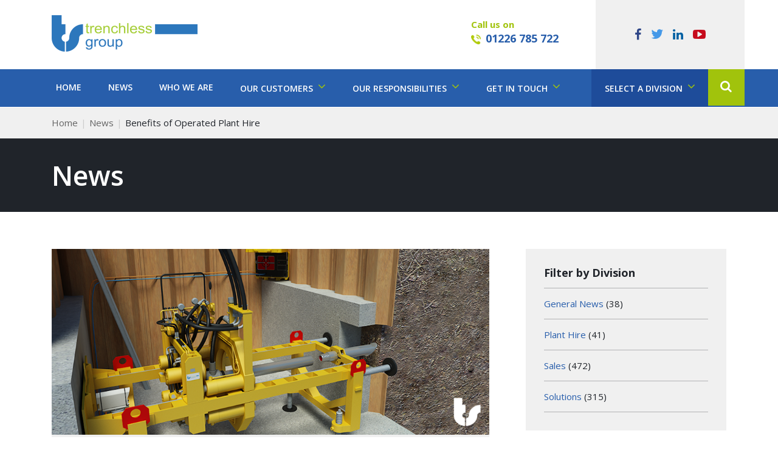

--- FILE ---
content_type: text/html; charset=UTF-8
request_url: https://www.trenchlessgroup.co.uk/benefits-operated-plant-hire/
body_size: 15486
content:
<!DOCTYPE html>
<html lang="en-GB" class="no-js">
<head>
<!-- Google tag (gtag.js) -->
<script async src="https://www.googletagmanager.com/gtag/js?id=G-VX2PQZ04R9"></script>
<script>
  window.dataLayer = window.dataLayer || [];
  function gtag(){dataLayer.push(arguments);}
  gtag('js', new Date());

  gtag('config', 'G-VX2PQZ04R9');
</script>
<meta charset="UTF-8">
<meta http-equiv="X-UA-Compatible" content="IE=edge">
<meta name="viewport" content="width=device-width, initial-scale=1">
<!-- The above 3 meta tags *must* come first in the head; any other head content must come *after* these tags -->

<title>Benefits of Operated Plant Hire - Trenchless Group</title>

<!-- fav and iOS icons -->
<link rel="apple-touch-icon" sizes="57x57" href="/favicon-57x57.png" />
<link rel="apple-touch-icon" sizes="72x72" href="/favicon-72x72.png" />
<link rel="apple-touch-icon" sizes="114x114" href="/favicon-114x114.png" />
<link rel="apple-touch-icon" sizes="144x144" href="/favicon-144x144.png" />
<!-- icon - 16x16 -->
<link rel="shortcut icon" href="/favicon.ico">
<!-- icon - 32x32 -->
<link rel="shortcut icon" href="/favicon.png">

<link rel="pingback" href="https://www.trenchlessgroup.co.uk/wp/xmlrpc.php">

<!-- Bootstrap -->
<link href="https://www.trenchlessgroup.co.uk/app/themes/trenchlessgroup/assets/plugins/bootstrap-3.3.6/css/bootstrap.css" rel="stylesheet">

<!-- HTML5 shim and Respond.js for IE8 support of HTML5 elements and media queries -->
<!-- WARNING: Respond.js doesn't work if you view the page via file:// -->
<!--[if lt IE 9]>
      <script src="https://oss.maxcdn.com/html5shiv/3.7.2/html5shiv.min.js"></script>
      <script src="https://oss.maxcdn.com/respond/1.4.2/respond.min.js"></script>
<![endif]-->

<!-- Google Fonts -->
<link href='https://fonts.googleapis.com/css?family=Open+Sans:300,300italic,400,400italic,600,600italic,700,700italic' rel='stylesheet' type='text/css'>

<!-- Font Awesome -->
<link rel="stylesheet" href="https://www.trenchlessgroup.co.uk/app/themes/trenchlessgroup/assets/plugins/font-awesome-4.6.3/css/font-awesome.min.css">

<!-- bxSlider CSS file -->
<link href="https://www.trenchlessgroup.co.uk/app/themes/trenchlessgroup/assets/plugins/jquery.bxslider/jquery.bxslider.css" rel="stylesheet" />

<!-- Slick CSS files -->
<link rel="stylesheet" type="text/css" href="https://www.trenchlessgroup.co.uk/app/themes/trenchlessgroup/assets/plugins/slick-1.6.0/slick/slick.css">
<link rel="stylesheet" type="text/css" href="https://www.trenchlessgroup.co.uk/app/themes/trenchlessgroup/assets/plugins/slick-1.6.0/slick/slick-theme.css">

<!-- blueimp gallery -->
<link rel="stylesheet" href="https://www.trenchlessgroup.co.uk/app/themes/trenchlessgroup/assets/plugins/blueimp/css/blueimp-gallery.min.css">

<!-- Yamm styles-->
<link href="https://www.trenchlessgroup.co.uk/app/themes/trenchlessgroup/assets/plugins/yamm3-master/yamm/yamm.css" rel="stylesheet">

<!-- Master stylesheet -->
<link href="https://www.trenchlessgroup.co.uk/app/themes/trenchlessgroup/assets/css/global.css?v=1.1" rel="stylesheet">

<!-- Group stylesheet -->
<link href="https://www.trenchlessgroup.co.uk/app/themes/trenchlessgroup/assets/css/group.css?v=1.2" rel="stylesheet">


<meta name='robots' content='index, follow, max-image-preview:large, max-snippet:-1, max-video-preview:-1' />

	<!-- This site is optimized with the Yoast SEO plugin v26.7 - https://yoast.com/wordpress/plugins/seo/ -->
	<link rel="canonical" href="https://www.trenchlessgroup.co.uk/benefits-operated-plant-hire/" />
	<meta property="og:locale" content="en_GB" />
	<meta property="og:type" content="article" />
	<meta property="og:title" content="Benefits of Operated Plant Hire - Trenchless Group" />
	<meta property="og:description" content="Trenchless Plant Hire can supply you with a wide range of thrust boring equipment with fully trained, competent and experienced Operatives." />
	<meta property="og:url" content="https://www.trenchlessgroup.co.uk/benefits-operated-plant-hire/" />
	<meta property="og:site_name" content="Trenchless Group" />
	<meta property="article:published_time" content="2017-07-15T12:00:29+00:00" />
	<meta property="article:modified_time" content="2017-09-21T12:06:15+00:00" />
	<meta property="og:image" content="https://www.trenchlessgroup.co.uk/cms/wp-content/uploads/2017/09/19665680_1790680230943374_5581599139271404057_n.png" />
	<meta property="og:image:width" content="960" />
	<meta property="og:image:height" content="408" />
	<meta property="og:image:type" content="image/png" />
	<meta name="author" content="tgmradmin" />
	<meta name="twitter:card" content="summary_large_image" />
	<meta name="twitter:label1" content="Written by" />
	<meta name="twitter:data1" content="tgmradmin" />
	<script type="application/ld+json" class="yoast-schema-graph">{"@context":"https://schema.org","@graph":[{"@type":"Article","@id":"https://www.trenchlessgroup.co.uk/benefits-operated-plant-hire/#article","isPartOf":{"@id":"https://www.trenchlessgroup.co.uk/benefits-operated-plant-hire/"},"author":{"name":"tgmradmin","@id":"https://www.trenchlessgroup.co.uk/#/schema/person/89373834d6441f6e1c62cc8d9036efa5"},"headline":"Benefits of Operated Plant Hire","datePublished":"2017-07-15T12:00:29+00:00","dateModified":"2017-09-21T12:06:15+00:00","mainEntityOfPage":{"@id":"https://www.trenchlessgroup.co.uk/benefits-operated-plant-hire/"},"wordCount":86,"commentCount":0,"image":{"@id":"https://www.trenchlessgroup.co.uk/benefits-operated-plant-hire/#primaryimage"},"thumbnailUrl":"https://www.trenchlessgroup.co.uk/app/uploads/2017/09/19665680_1790680230943374_5581599139271404057_n.png","articleSection":["Plant Hire"],"inLanguage":"en-GB","potentialAction":[{"@type":"CommentAction","name":"Comment","target":["https://www.trenchlessgroup.co.uk/benefits-operated-plant-hire/#respond"]}]},{"@type":"WebPage","@id":"https://www.trenchlessgroup.co.uk/benefits-operated-plant-hire/","url":"https://www.trenchlessgroup.co.uk/benefits-operated-plant-hire/","name":"Benefits of Operated Plant Hire - Trenchless Group","isPartOf":{"@id":"https://www.trenchlessgroup.co.uk/#website"},"primaryImageOfPage":{"@id":"https://www.trenchlessgroup.co.uk/benefits-operated-plant-hire/#primaryimage"},"image":{"@id":"https://www.trenchlessgroup.co.uk/benefits-operated-plant-hire/#primaryimage"},"thumbnailUrl":"https://www.trenchlessgroup.co.uk/app/uploads/2017/09/19665680_1790680230943374_5581599139271404057_n.png","datePublished":"2017-07-15T12:00:29+00:00","dateModified":"2017-09-21T12:06:15+00:00","author":{"@id":"https://www.trenchlessgroup.co.uk/#/schema/person/89373834d6441f6e1c62cc8d9036efa5"},"breadcrumb":{"@id":"https://www.trenchlessgroup.co.uk/benefits-operated-plant-hire/#breadcrumb"},"inLanguage":"en-GB","potentialAction":[{"@type":"ReadAction","target":["https://www.trenchlessgroup.co.uk/benefits-operated-plant-hire/"]}]},{"@type":"ImageObject","inLanguage":"en-GB","@id":"https://www.trenchlessgroup.co.uk/benefits-operated-plant-hire/#primaryimage","url":"https://www.trenchlessgroup.co.uk/app/uploads/2017/09/19665680_1790680230943374_5581599139271404057_n.png","contentUrl":"https://www.trenchlessgroup.co.uk/app/uploads/2017/09/19665680_1790680230943374_5581599139271404057_n.png","width":960,"height":408},{"@type":"BreadcrumbList","@id":"https://www.trenchlessgroup.co.uk/benefits-operated-plant-hire/#breadcrumb","itemListElement":[{"@type":"ListItem","position":1,"name":"News","item":"https://www.trenchlessgroup.co.uk/news/"},{"@type":"ListItem","position":2,"name":"Benefits of Operated Plant Hire"}]},{"@type":"WebSite","@id":"https://www.trenchlessgroup.co.uk/#website","url":"https://www.trenchlessgroup.co.uk/","name":"Trenchless Group","description":"Specialising in No-Dig Solutions","potentialAction":[{"@type":"SearchAction","target":{"@type":"EntryPoint","urlTemplate":"https://www.trenchlessgroup.co.uk/?s={search_term_string}"},"query-input":{"@type":"PropertyValueSpecification","valueRequired":true,"valueName":"search_term_string"}}],"inLanguage":"en-GB"},{"@type":"Person","@id":"https://www.trenchlessgroup.co.uk/#/schema/person/89373834d6441f6e1c62cc8d9036efa5","name":"tgmradmin","image":{"@type":"ImageObject","inLanguage":"en-GB","@id":"https://www.trenchlessgroup.co.uk/#/schema/person/image/","url":"https://secure.gravatar.com/avatar/fc92b7efe915cf443bc1b81a8032f326a509e7e9304f8bc5f31eb056bdd874ba?s=96&d=mm&r=g","contentUrl":"https://secure.gravatar.com/avatar/fc92b7efe915cf443bc1b81a8032f326a509e7e9304f8bc5f31eb056bdd874ba?s=96&d=mm&r=g","caption":"tgmradmin"},"url":"https://www.trenchlessgroup.co.uk/author/tgmradmin/"}]}</script>
	<!-- / Yoast SEO plugin. -->


<link rel="alternate" type="application/rss+xml" title="Trenchless Group &raquo; Benefits of Operated Plant Hire Comments Feed" href="https://www.trenchlessgroup.co.uk/benefits-operated-plant-hire/feed/" />
<link rel="alternate" title="oEmbed (JSON)" type="application/json+oembed" href="https://www.trenchlessgroup.co.uk/wp-json/oembed/1.0/embed?url=https%3A%2F%2Fwww.trenchlessgroup.co.uk%2Fbenefits-operated-plant-hire%2F" />
<link rel="alternate" title="oEmbed (XML)" type="text/xml+oembed" href="https://www.trenchlessgroup.co.uk/wp-json/oembed/1.0/embed?url=https%3A%2F%2Fwww.trenchlessgroup.co.uk%2Fbenefits-operated-plant-hire%2F&#038;format=xml" />
<style id='wp-img-auto-sizes-contain-inline-css' type='text/css'>
img:is([sizes=auto i],[sizes^="auto," i]){contain-intrinsic-size:3000px 1500px}
/*# sourceURL=wp-img-auto-sizes-contain-inline-css */
</style>
<link rel='stylesheet' id='wp-customer-reviews-3-frontend-css' href='https://www.trenchlessgroup.co.uk/app/plugins/wp-customer-reviews/css/wp-customer-reviews.css?ver=3.7.7' type='text/css' media='all' />
<style id='wp-emoji-styles-inline-css' type='text/css'>

	img.wp-smiley, img.emoji {
		display: inline !important;
		border: none !important;
		box-shadow: none !important;
		height: 1em !important;
		width: 1em !important;
		margin: 0 0.07em !important;
		vertical-align: -0.1em !important;
		background: none !important;
		padding: 0 !important;
	}
/*# sourceURL=wp-emoji-styles-inline-css */
</style>
<style id='wp-block-library-inline-css' type='text/css'>
:root{--wp-block-synced-color:#7a00df;--wp-block-synced-color--rgb:122,0,223;--wp-bound-block-color:var(--wp-block-synced-color);--wp-editor-canvas-background:#ddd;--wp-admin-theme-color:#007cba;--wp-admin-theme-color--rgb:0,124,186;--wp-admin-theme-color-darker-10:#006ba1;--wp-admin-theme-color-darker-10--rgb:0,107,160.5;--wp-admin-theme-color-darker-20:#005a87;--wp-admin-theme-color-darker-20--rgb:0,90,135;--wp-admin-border-width-focus:2px}@media (min-resolution:192dpi){:root{--wp-admin-border-width-focus:1.5px}}.wp-element-button{cursor:pointer}:root .has-very-light-gray-background-color{background-color:#eee}:root .has-very-dark-gray-background-color{background-color:#313131}:root .has-very-light-gray-color{color:#eee}:root .has-very-dark-gray-color{color:#313131}:root .has-vivid-green-cyan-to-vivid-cyan-blue-gradient-background{background:linear-gradient(135deg,#00d084,#0693e3)}:root .has-purple-crush-gradient-background{background:linear-gradient(135deg,#34e2e4,#4721fb 50%,#ab1dfe)}:root .has-hazy-dawn-gradient-background{background:linear-gradient(135deg,#faaca8,#dad0ec)}:root .has-subdued-olive-gradient-background{background:linear-gradient(135deg,#fafae1,#67a671)}:root .has-atomic-cream-gradient-background{background:linear-gradient(135deg,#fdd79a,#004a59)}:root .has-nightshade-gradient-background{background:linear-gradient(135deg,#330968,#31cdcf)}:root .has-midnight-gradient-background{background:linear-gradient(135deg,#020381,#2874fc)}:root{--wp--preset--font-size--normal:16px;--wp--preset--font-size--huge:42px}.has-regular-font-size{font-size:1em}.has-larger-font-size{font-size:2.625em}.has-normal-font-size{font-size:var(--wp--preset--font-size--normal)}.has-huge-font-size{font-size:var(--wp--preset--font-size--huge)}.has-text-align-center{text-align:center}.has-text-align-left{text-align:left}.has-text-align-right{text-align:right}.has-fit-text{white-space:nowrap!important}#end-resizable-editor-section{display:none}.aligncenter{clear:both}.items-justified-left{justify-content:flex-start}.items-justified-center{justify-content:center}.items-justified-right{justify-content:flex-end}.items-justified-space-between{justify-content:space-between}.screen-reader-text{border:0;clip-path:inset(50%);height:1px;margin:-1px;overflow:hidden;padding:0;position:absolute;width:1px;word-wrap:normal!important}.screen-reader-text:focus{background-color:#ddd;clip-path:none;color:#444;display:block;font-size:1em;height:auto;left:5px;line-height:normal;padding:15px 23px 14px;text-decoration:none;top:5px;width:auto;z-index:100000}html :where(.has-border-color){border-style:solid}html :where([style*=border-top-color]){border-top-style:solid}html :where([style*=border-right-color]){border-right-style:solid}html :where([style*=border-bottom-color]){border-bottom-style:solid}html :where([style*=border-left-color]){border-left-style:solid}html :where([style*=border-width]){border-style:solid}html :where([style*=border-top-width]){border-top-style:solid}html :where([style*=border-right-width]){border-right-style:solid}html :where([style*=border-bottom-width]){border-bottom-style:solid}html :where([style*=border-left-width]){border-left-style:solid}html :where(img[class*=wp-image-]){height:auto;max-width:100%}:where(figure){margin:0 0 1em}html :where(.is-position-sticky){--wp-admin--admin-bar--position-offset:var(--wp-admin--admin-bar--height,0px)}@media screen and (max-width:600px){html :where(.is-position-sticky){--wp-admin--admin-bar--position-offset:0px}}

/*# sourceURL=wp-block-library-inline-css */
</style><style id='global-styles-inline-css' type='text/css'>
:root{--wp--preset--aspect-ratio--square: 1;--wp--preset--aspect-ratio--4-3: 4/3;--wp--preset--aspect-ratio--3-4: 3/4;--wp--preset--aspect-ratio--3-2: 3/2;--wp--preset--aspect-ratio--2-3: 2/3;--wp--preset--aspect-ratio--16-9: 16/9;--wp--preset--aspect-ratio--9-16: 9/16;--wp--preset--color--black: #000000;--wp--preset--color--cyan-bluish-gray: #abb8c3;--wp--preset--color--white: #ffffff;--wp--preset--color--pale-pink: #f78da7;--wp--preset--color--vivid-red: #cf2e2e;--wp--preset--color--luminous-vivid-orange: #ff6900;--wp--preset--color--luminous-vivid-amber: #fcb900;--wp--preset--color--light-green-cyan: #7bdcb5;--wp--preset--color--vivid-green-cyan: #00d084;--wp--preset--color--pale-cyan-blue: #8ed1fc;--wp--preset--color--vivid-cyan-blue: #0693e3;--wp--preset--color--vivid-purple: #9b51e0;--wp--preset--gradient--vivid-cyan-blue-to-vivid-purple: linear-gradient(135deg,rgb(6,147,227) 0%,rgb(155,81,224) 100%);--wp--preset--gradient--light-green-cyan-to-vivid-green-cyan: linear-gradient(135deg,rgb(122,220,180) 0%,rgb(0,208,130) 100%);--wp--preset--gradient--luminous-vivid-amber-to-luminous-vivid-orange: linear-gradient(135deg,rgb(252,185,0) 0%,rgb(255,105,0) 100%);--wp--preset--gradient--luminous-vivid-orange-to-vivid-red: linear-gradient(135deg,rgb(255,105,0) 0%,rgb(207,46,46) 100%);--wp--preset--gradient--very-light-gray-to-cyan-bluish-gray: linear-gradient(135deg,rgb(238,238,238) 0%,rgb(169,184,195) 100%);--wp--preset--gradient--cool-to-warm-spectrum: linear-gradient(135deg,rgb(74,234,220) 0%,rgb(151,120,209) 20%,rgb(207,42,186) 40%,rgb(238,44,130) 60%,rgb(251,105,98) 80%,rgb(254,248,76) 100%);--wp--preset--gradient--blush-light-purple: linear-gradient(135deg,rgb(255,206,236) 0%,rgb(152,150,240) 100%);--wp--preset--gradient--blush-bordeaux: linear-gradient(135deg,rgb(254,205,165) 0%,rgb(254,45,45) 50%,rgb(107,0,62) 100%);--wp--preset--gradient--luminous-dusk: linear-gradient(135deg,rgb(255,203,112) 0%,rgb(199,81,192) 50%,rgb(65,88,208) 100%);--wp--preset--gradient--pale-ocean: linear-gradient(135deg,rgb(255,245,203) 0%,rgb(182,227,212) 50%,rgb(51,167,181) 100%);--wp--preset--gradient--electric-grass: linear-gradient(135deg,rgb(202,248,128) 0%,rgb(113,206,126) 100%);--wp--preset--gradient--midnight: linear-gradient(135deg,rgb(2,3,129) 0%,rgb(40,116,252) 100%);--wp--preset--font-size--small: 13px;--wp--preset--font-size--medium: 20px;--wp--preset--font-size--large: 36px;--wp--preset--font-size--x-large: 42px;--wp--preset--spacing--20: 0.44rem;--wp--preset--spacing--30: 0.67rem;--wp--preset--spacing--40: 1rem;--wp--preset--spacing--50: 1.5rem;--wp--preset--spacing--60: 2.25rem;--wp--preset--spacing--70: 3.38rem;--wp--preset--spacing--80: 5.06rem;--wp--preset--shadow--natural: 6px 6px 9px rgba(0, 0, 0, 0.2);--wp--preset--shadow--deep: 12px 12px 50px rgba(0, 0, 0, 0.4);--wp--preset--shadow--sharp: 6px 6px 0px rgba(0, 0, 0, 0.2);--wp--preset--shadow--outlined: 6px 6px 0px -3px rgb(255, 255, 255), 6px 6px rgb(0, 0, 0);--wp--preset--shadow--crisp: 6px 6px 0px rgb(0, 0, 0);}:where(.is-layout-flex){gap: 0.5em;}:where(.is-layout-grid){gap: 0.5em;}body .is-layout-flex{display: flex;}.is-layout-flex{flex-wrap: wrap;align-items: center;}.is-layout-flex > :is(*, div){margin: 0;}body .is-layout-grid{display: grid;}.is-layout-grid > :is(*, div){margin: 0;}:where(.wp-block-columns.is-layout-flex){gap: 2em;}:where(.wp-block-columns.is-layout-grid){gap: 2em;}:where(.wp-block-post-template.is-layout-flex){gap: 1.25em;}:where(.wp-block-post-template.is-layout-grid){gap: 1.25em;}.has-black-color{color: var(--wp--preset--color--black) !important;}.has-cyan-bluish-gray-color{color: var(--wp--preset--color--cyan-bluish-gray) !important;}.has-white-color{color: var(--wp--preset--color--white) !important;}.has-pale-pink-color{color: var(--wp--preset--color--pale-pink) !important;}.has-vivid-red-color{color: var(--wp--preset--color--vivid-red) !important;}.has-luminous-vivid-orange-color{color: var(--wp--preset--color--luminous-vivid-orange) !important;}.has-luminous-vivid-amber-color{color: var(--wp--preset--color--luminous-vivid-amber) !important;}.has-light-green-cyan-color{color: var(--wp--preset--color--light-green-cyan) !important;}.has-vivid-green-cyan-color{color: var(--wp--preset--color--vivid-green-cyan) !important;}.has-pale-cyan-blue-color{color: var(--wp--preset--color--pale-cyan-blue) !important;}.has-vivid-cyan-blue-color{color: var(--wp--preset--color--vivid-cyan-blue) !important;}.has-vivid-purple-color{color: var(--wp--preset--color--vivid-purple) !important;}.has-black-background-color{background-color: var(--wp--preset--color--black) !important;}.has-cyan-bluish-gray-background-color{background-color: var(--wp--preset--color--cyan-bluish-gray) !important;}.has-white-background-color{background-color: var(--wp--preset--color--white) !important;}.has-pale-pink-background-color{background-color: var(--wp--preset--color--pale-pink) !important;}.has-vivid-red-background-color{background-color: var(--wp--preset--color--vivid-red) !important;}.has-luminous-vivid-orange-background-color{background-color: var(--wp--preset--color--luminous-vivid-orange) !important;}.has-luminous-vivid-amber-background-color{background-color: var(--wp--preset--color--luminous-vivid-amber) !important;}.has-light-green-cyan-background-color{background-color: var(--wp--preset--color--light-green-cyan) !important;}.has-vivid-green-cyan-background-color{background-color: var(--wp--preset--color--vivid-green-cyan) !important;}.has-pale-cyan-blue-background-color{background-color: var(--wp--preset--color--pale-cyan-blue) !important;}.has-vivid-cyan-blue-background-color{background-color: var(--wp--preset--color--vivid-cyan-blue) !important;}.has-vivid-purple-background-color{background-color: var(--wp--preset--color--vivid-purple) !important;}.has-black-border-color{border-color: var(--wp--preset--color--black) !important;}.has-cyan-bluish-gray-border-color{border-color: var(--wp--preset--color--cyan-bluish-gray) !important;}.has-white-border-color{border-color: var(--wp--preset--color--white) !important;}.has-pale-pink-border-color{border-color: var(--wp--preset--color--pale-pink) !important;}.has-vivid-red-border-color{border-color: var(--wp--preset--color--vivid-red) !important;}.has-luminous-vivid-orange-border-color{border-color: var(--wp--preset--color--luminous-vivid-orange) !important;}.has-luminous-vivid-amber-border-color{border-color: var(--wp--preset--color--luminous-vivid-amber) !important;}.has-light-green-cyan-border-color{border-color: var(--wp--preset--color--light-green-cyan) !important;}.has-vivid-green-cyan-border-color{border-color: var(--wp--preset--color--vivid-green-cyan) !important;}.has-pale-cyan-blue-border-color{border-color: var(--wp--preset--color--pale-cyan-blue) !important;}.has-vivid-cyan-blue-border-color{border-color: var(--wp--preset--color--vivid-cyan-blue) !important;}.has-vivid-purple-border-color{border-color: var(--wp--preset--color--vivid-purple) !important;}.has-vivid-cyan-blue-to-vivid-purple-gradient-background{background: var(--wp--preset--gradient--vivid-cyan-blue-to-vivid-purple) !important;}.has-light-green-cyan-to-vivid-green-cyan-gradient-background{background: var(--wp--preset--gradient--light-green-cyan-to-vivid-green-cyan) !important;}.has-luminous-vivid-amber-to-luminous-vivid-orange-gradient-background{background: var(--wp--preset--gradient--luminous-vivid-amber-to-luminous-vivid-orange) !important;}.has-luminous-vivid-orange-to-vivid-red-gradient-background{background: var(--wp--preset--gradient--luminous-vivid-orange-to-vivid-red) !important;}.has-very-light-gray-to-cyan-bluish-gray-gradient-background{background: var(--wp--preset--gradient--very-light-gray-to-cyan-bluish-gray) !important;}.has-cool-to-warm-spectrum-gradient-background{background: var(--wp--preset--gradient--cool-to-warm-spectrum) !important;}.has-blush-light-purple-gradient-background{background: var(--wp--preset--gradient--blush-light-purple) !important;}.has-blush-bordeaux-gradient-background{background: var(--wp--preset--gradient--blush-bordeaux) !important;}.has-luminous-dusk-gradient-background{background: var(--wp--preset--gradient--luminous-dusk) !important;}.has-pale-ocean-gradient-background{background: var(--wp--preset--gradient--pale-ocean) !important;}.has-electric-grass-gradient-background{background: var(--wp--preset--gradient--electric-grass) !important;}.has-midnight-gradient-background{background: var(--wp--preset--gradient--midnight) !important;}.has-small-font-size{font-size: var(--wp--preset--font-size--small) !important;}.has-medium-font-size{font-size: var(--wp--preset--font-size--medium) !important;}.has-large-font-size{font-size: var(--wp--preset--font-size--large) !important;}.has-x-large-font-size{font-size: var(--wp--preset--font-size--x-large) !important;}
/*# sourceURL=global-styles-inline-css */
</style>

<style id='classic-theme-styles-inline-css' type='text/css'>
/*! This file is auto-generated */
.wp-block-button__link{color:#fff;background-color:#32373c;border-radius:9999px;box-shadow:none;text-decoration:none;padding:calc(.667em + 2px) calc(1.333em + 2px);font-size:1.125em}.wp-block-file__button{background:#32373c;color:#fff;text-decoration:none}
/*# sourceURL=/wp-includes/css/classic-themes.min.css */
</style>
<link rel='stylesheet' id='contact-form-7-css' href='https://www.trenchlessgroup.co.uk/app/plugins/contact-form-7/includes/css/styles.css?ver=6.1.4' type='text/css' media='all' />
<link rel='stylesheet' id='wpcf7-redirect-script-frontend-css' href='https://www.trenchlessgroup.co.uk/app/plugins/wpcf7-redirect/build/assets/frontend-script.css?ver=2c532d7e2be36f6af233' type='text/css' media='all' />
<script type="text/javascript" src="https://www.trenchlessgroup.co.uk/wp/wp-includes/js/jquery/jquery.min.js?ver=3.7.1" id="jquery-core-js"></script>
<script type="text/javascript" src="https://www.trenchlessgroup.co.uk/wp/wp-includes/js/jquery/jquery-migrate.min.js?ver=3.4.1" id="jquery-migrate-js"></script>
<script type="text/javascript" src="https://www.trenchlessgroup.co.uk/app/plugins/wp-customer-reviews/js/wp-customer-reviews.js?ver=3.7.7" id="wp-customer-reviews-3-frontend-js"></script>
<link rel="https://api.w.org/" href="https://www.trenchlessgroup.co.uk/wp-json/" /><link rel="alternate" title="JSON" type="application/json" href="https://www.trenchlessgroup.co.uk/wp-json/wp/v2/posts/921" /><link rel="EditURI" type="application/rsd+xml" title="RSD" href="https://www.trenchlessgroup.co.uk/wp/xmlrpc.php?rsd" />
<meta name="generator" content="WordPress 6.9" />
<link rel='shortlink' href='https://www.trenchlessgroup.co.uk/?p=921' />
</head>

<body id="page-id-921">

<!-- header -->
<header>
	<div class="container-fluid container-header">
		<div class="container">
			<div class="row">
				<div class="col-lg-7 col-md-6 col-sm-4 logo"><a href="/"><img src="https://www.trenchlessgroup.co.uk/app/themes/trenchlessgroup/assets/images/group/logo.png" width="240" alt="Trenchless logo"></a></div>
				<div class="col-lg-2 col-md-3 col-sm-4 cta-call"><span>Call us on</span> <img src="https://www.trenchlessgroup.co.uk/app/themes/trenchlessgroup/assets/images/group/icon-tel.png" width="16" height="16" alt="telephone icon"> <a href="tel:+441226785722">01226 785 722</a> </div>
				<div class="col-lg-3 col-md-3 col-sm-4 social-links"> <a href="https://www.facebook.com/TrenchlessGroup/" target="_blank"><i class="fa fa-facebook" aria-hidden="true"></i></a> <a href="https://twitter.com/trenchlessgroup" target="_blank"><i class="fa fa-twitter" aria-hidden="true"></i></a> <a href="https://www.linkedin.com/company/trenchless-group" target="_blank"><i class="fa fa-linkedin" aria-hidden="true"></i></a> <a href="https://www.youtube.com/channel/UC3therd61F2-3icNPEtCK0w" target="_blank"><i class="fa fa-youtube-play" aria-hidden="true"></i></a> </div>
			</div>
		</div>
	</div>
</header>

<!-- navigation -->
<nav class="yamm navbar navbar-default">
	<div class="container-fluid container-nav">
		<div class="container">
			<div class="row">
				<div class="col-md-12">

					<!-- Brand and toggle get grouped for better mobile display -->
					<div class="navbar-header">
						<button type="button" class="navbar-toggle collapsed" data-toggle="collapse" data-target="#navbar-collapse-main" aria-expanded="false"> <span class="sr-only">Toggle Navigation</span> <span class="navbar-toggle-text">Menu</span> <i class="fa ts-bars"></i> </button>
						<button type="button" class="navbar-toggle collapsed navbar-toggle-social-links" data-toggle="collapse" data-target="#navbar-collapse-social-links" aria-expanded="false"> <span class="sr-only">Toggle Navigation</span> <span class="navbar-toggle-text">Follow</span> <i class="fa fa-angle-down"></i> </button>
						<button type="button" class="navbar-toggle collapsed navbar-toggle-search" data-toggle="collapse" data-target="#navbar-collapse-search" aria-expanded="false"><i class="fa fa-search"></i></button>
					</div>
					<!-- Collect the nav links, forms, and other content for toggling -->
					<div class="collapse navbar-collapse" id="navbar-collapse-main">
						<div class="row">
							<div class="col-md-12">

								<ul class="nav navbar-nav" id="nav-main">
									<li ><a href="https://www.trenchlessgroup.co.uk/"><i class="fa fa-angle-right" aria-hidden="true"></i>Home</a></li>
									<li ><a href="https://www.trenchlessgroup.co.uk/news/"><i class="fa fa-angle-right" aria-hidden="true"></i>News</a></li>
									<li ><a href="https://www.trenchlessgroup.co.uk/who-we-are/"><i class="fa fa-angle-right" aria-hidden="true"></i>Who We Are</a></li>
									<li class="dropdown"> <a href="https://www.trenchlessgroup.co.uk/our-customers/" class="dropdown-toggle" data-toggle="dropdown" role="button" aria-haspopup="true" aria-expanded="false"><i class="fa fa-angle-right" aria-hidden="true"></i>Our Customers <i class="fa fa-angle-down" aria-hidden="true"></i></a>
																					<ul class="dropdown-menu">
												<li aria-haspopup="false"><a href="https://www.trenchlessgroup.co.uk/our-customers/"><i class="fa fa-angle-right" aria-hidden="true"></i> Our Customers</a></li>
																							<li aria-haspopup="false"><a href="https://www.trenchlessgroup.co.uk/our-customers/testimonials/"><i class="fa fa-angle-right" aria-hidden="true"></i> Testimonials</a></li>
																							</ul>
																				</li>
									<li class="dropdown"> <a href="https://www.trenchlessgroup.co.uk/our-responsibilities/" class="dropdown-toggle" data-toggle="dropdown" role="button" aria-haspopup="true" aria-expanded="false"><i class="fa fa-angle-right" aria-hidden="true"></i>Our Responsibilities <i class="fa fa-angle-down" aria-hidden="true"></i></a>
																					<ul class="dropdown-menu">
																							<li aria-haspopup="false"><a href="https://www.trenchlessgroup.co.uk/our-responsibilities/being-social-sustainable/"><i class="fa fa-angle-right" aria-hidden="true"></i> Being Social & Sustainable</a></li>
																								<li aria-haspopup="false"><a href="https://www.trenchlessgroup.co.uk/our-responsibilities/being-environmental/"><i class="fa fa-angle-right" aria-hidden="true"></i> Being Environmental</a></li>
																							</ul>
																				</li>
									<li class="dropdown"> <a href="https://www.trenchlessgroup.co.uk/our-responsibilities/" class="dropdown-toggle" data-toggle="dropdown" role="button" aria-haspopup="true" aria-expanded="false"><i class="fa fa-angle-right" aria-hidden="true"></i>Get In Touch <i class="fa fa-angle-down" aria-hidden="true"></i></a>
																					<ul class="dropdown-menu">
												<li aria-haspopup="false"><a href="https://www.trenchlessgroup.co.uk/get-in-touch/"><i class="fa fa-angle-right" aria-hidden="true"></i> Contact Us</a></li>
																							<li aria-haspopup="false"><a href="https://www.trenchlessgroup.co.uk/get-in-touch/current-vacancies/"><i class="fa fa-angle-right" aria-hidden="true"></i> Current Vacancies</a></li>
																							</ul>
																				</li>
								</ul>

								<ul class="nav navbar-nav nav navbar-right" id="dropdown-search">
									<li class="dropdown dropdown-search"> <a href="#" class="dropdown-toggle" data-toggle="dropdown" role="button" aria-haspopup="true" aria-expanded="false"><i class="fa fa-search"></i></a>
										<div class="dropdown-menu col-md-12 ">
											<div class="search-field">
												
<form role="search" method="get" action="https://www.trenchlessgroup.co.uk/">
	<input type="search" placeholder="Search" value="" name="s" />
	<button type="submit" class="btn btn-go">Go</button>
</form>
											</div>
										</div>
									</li>
								</ul>
								<ul class="nav navbar-nav nav navbar-right" id="dropdown-division">
	<li class="dropdown">
        <a href="#" class="dropdown-toggle" data-toggle="dropdown" role="button" aria-haspopup="true" aria-expanded="false"><i class="fa fa-angle-right" aria-hidden="true"></i>Select a Division <i class="fa fa-angle-down" aria-hidden="true"></i></a>
		<ul class="dropdown-menu dropdown-menu-left col-md-3 ">
                            <li><a href="https://www.trenchlesssolutions.co.uk"><i class="fa fa-angle-right" aria-hidden="true"></i>Solutions</a></li>
                <li><a href="https://www.trenchlesssales.co.uk"><i class="fa fa-angle-right" aria-hidden="true"></i>Sales</a></li>
                <li><a href="https://www.trenchlessplanthire.co.uk"><i class="fa fa-angle-right" aria-hidden="true"></i>Plant Hire</a></li>
                <li><a href="https://www.trenchlessgroup.co.uk"><i class="fa fa-angle-right" aria-hidden="true"></i>Group Website</a></li>

            		</ul>
	</li>
</ul>
							</div>
						</div>
					</div>
					<!-- /.navbar-collapse -->
					<div class="collapse navbar-collapse social-links" id="navbar-collapse-social-links"> <a href="https://www.facebook.com/TrenchlessGroup/" target="_blank"><i class="fa fa-facebook" aria-hidden="true"></i></a> <a href="https://twitter.com/trenchlessgroup" target="_blank"><i class="fa fa-twitter" aria-hidden="true"></i></a> <a href="https://plus.google.com/110891214355101713699" target="_blank"><i class="fa fa-google-plus" aria-hidden="true"></i></a> <a href="https://www.linkedin.com/company/trenchless-group" target="_blank"><i class="fa fa-linkedin" aria-hidden="true"></i></a> <a href="https://www.youtube.com/channel/UC3therd61F2-3icNPEtCK0w" target="_blank"><i class="fa fa-youtube-play" aria-hidden="true"></i></a> </div>
					<div class="collapse navbar-collapse" id="navbar-collapse-search">
						<div class="search-field">
							
<form role="search" method="get" action="https://www.trenchlessgroup.co.uk/">
	<input type="search" placeholder="Search" value="" name="s" />
	<button type="submit" class="btn btn-go">Go</button>
</form>
						</div>
					</div>
				</div>
			</div>
		</div>
	</div>
</nav>

<header> 
	<!-- breadcrumb -->
	<div class="container-fluid container-breadcrumb">
		<div class="container">
			<div class="row">
				<div class="col-md-12"><ol class="breadcrumb"><li><a href="https://www.trenchlessgroup.co.uk">Home</a></li><li><a href="https://www.trenchlessgroup.co.uk/news/">News</a></li><li>Benefits of Operated Plant Hire</li></ol>
				</div>
			</div>
		</div>
	</div>
</header>
<header> 
	<!-- main title -->
	<div class="container-fluid container-title">
		<div class="container">
			<div class="row">
				<div class="col-md-12">
					<h1>News</h1>
				</div>
			</div>
		</div>
	</div>
</header>		<section>
			<!-- text w/ right-aligned featured image -->
			<div class="container-fluid container-main-03">
				<div class="container">
					<div class="row">
						<div class="col-md-8">
							<div class="post-article"> <img width="960" height="408" src="https://www.trenchlessgroup.co.uk/app/uploads/2017/09/19665680_1790680230943374_5581599139271404057_n.png" class="img-responsive wp-post-image" alt="" decoding="async" fetchpriority="high" srcset="https://www.trenchlessgroup.co.uk/app/uploads/2017/09/19665680_1790680230943374_5581599139271404057_n.png 960w, https://www.trenchlessgroup.co.uk/app/uploads/2017/09/19665680_1790680230943374_5581599139271404057_n-160x68.png 160w, https://www.trenchlessgroup.co.uk/app/uploads/2017/09/19665680_1790680230943374_5581599139271404057_n-748x318.png 748w, https://www.trenchlessgroup.co.uk/app/uploads/2017/09/19665680_1790680230943374_5581599139271404057_n-768x326.png 768w" sizes="(max-width: 960px) 100vw, 960px" />
					<div class="col-md-12">
						<div class="date"><i class="fa fa-clock-o" aria-hidden="true"></i> 15th July 2017</div>
						<h2>Benefits of Operated Plant Hire</h2>
						<p>Benefits of Operated Plant Hire:</p>
<p>-Trenchless Plant Hire can supply you with a wide range of thrust boring equipment with fully trained, competent and experienced Operatives.</p>
<p>-Give us your exact project requirements and we will match our operatives to your task.</p>
<div class="text_exposed_show">
<p>-All our operators are CSCS and Confined Spaces Entry – Escape Sets qualified and have worked on many major sites throughout the United Kingdom &amp; Ireland.</p>
<p>-Excellent timekeeping, reliability and productivity are assured.</p>
<p>-Daily maintenance checks are completed by our operatives.</p>
</div>


						<h3>Share</h3>
						<!-- Go to www.addthis.com/dashboard to customize your tools -->
						<div class="addthis_sharing_toolbox"></div>
						<br><br>
					</div>
					<div class="clearfix"></div>
				</div><div class="btn-group-news">
						<a href="/news/" class="btn btn-quinary">Back to all News</a>
						<div class="btn-next pull-right"><a href="https://www.trenchlessgroup.co.uk/installation-of-25mm-water-pipe/">Next News Story</a></div>
				</div>						</div>
						<!-- /col -->
						<div class="col-md-4">

							<div class="list-filter">
								<h2>Filter by Division</h2>
								<ul>
										<li class="cat-item cat-item-8"><a href="https://www.trenchlessgroup.co.uk/category/general-news/">General News</a> (38)
</li>
	<li class="cat-item cat-item-10"><a href="https://www.trenchlessgroup.co.uk/category/plant-hire/">Plant Hire</a> (41)
</li>
	<li class="cat-item cat-item-11"><a href="https://www.trenchlessgroup.co.uk/category/sales/">Sales</a> (472)
</li>
	<li class="cat-item cat-item-9"><a href="https://www.trenchlessgroup.co.uk/category/solutions/">Solutions</a> (315)
</li>
								</ul>
							</div>
							<div class="list-filter">
								<h2>Latest News</h2>
		<div class="post-list post-list-default"> <img width="78" height="104" src="https://www.trenchlessgroup.co.uk/app/uploads/2026/01/Untitled-1-78x104.jpg" class="img-responsive wp-post-image" alt="" decoding="async" srcset="https://www.trenchlessgroup.co.uk/app/uploads/2026/01/Untitled-1-78x104.jpg 78w, https://www.trenchlessgroup.co.uk/app/uploads/2026/01/Untitled-1-364x486.jpg 364w, https://www.trenchlessgroup.co.uk/app/uploads/2026/01/Untitled-1-624x832.jpg 624w, https://www.trenchlessgroup.co.uk/app/uploads/2026/01/Untitled-1-768x1025.jpg 768w, https://www.trenchlessgroup.co.uk/app/uploads/2026/01/Untitled-1-1151x1536.jpg 1151w, https://www.trenchlessgroup.co.uk/app/uploads/2026/01/Untitled-1.jpg 1398w" sizes="(max-width: 78px) 100vw, 78px" />
			<div class="col-lg-7 nospace-top nospace-bottom">
				<h3><a href="https://www.trenchlessgroup.co.uk/our-recent-works-at-broyle-farm-showcased-a-meticulous-guided-auger-bore-process-from-start-to-finish%e2%8f%a9/">Our recent works at Broyle Farm showcased a meticulous guided auger bore process from start to finish&#x23e9;</a></h3>
				<div class="date">16th January 2026</div>
			</div>
			<div class="clearfix"></div>
		</div>
		<div class="post-list post-list-default"> <img width="160" height="90" src="https://www.trenchlessgroup.co.uk/app/uploads/2026/01/Screenshot-2026-01-20-104545-160x90.jpg" class="img-responsive wp-post-image" alt="" decoding="async" srcset="https://www.trenchlessgroup.co.uk/app/uploads/2026/01/Screenshot-2026-01-20-104545-160x90.jpg 160w, https://www.trenchlessgroup.co.uk/app/uploads/2026/01/Screenshot-2026-01-20-104545-748x419.jpg 748w, https://www.trenchlessgroup.co.uk/app/uploads/2026/01/Screenshot-2026-01-20-104545-1280x718.jpg 1280w, https://www.trenchlessgroup.co.uk/app/uploads/2026/01/Screenshot-2026-01-20-104545-768x431.jpg 768w, https://www.trenchlessgroup.co.uk/app/uploads/2026/01/Screenshot-2026-01-20-104545.jpg 1325w" sizes="(max-width: 160px) 100vw, 160px" />
			<div class="col-lg-7 nospace-top nospace-bottom">
				<h3><a href="https://www.trenchlessgroup.co.uk/check-out-our-horizontal-directional-drilling-animation/">Check out our Horizontal Directional Drilling Animation!</a></h3>
				<div class="date">14th January 2026</div>
			</div>
			<div class="clearfix"></div>
		</div>
		<div class="post-list post-list-default"> <img width="71" height="104" src="https://www.trenchlessgroup.co.uk/app/uploads/2026/01/5-71x104.jpg" class="img-responsive wp-post-image" alt="" decoding="async" loading="lazy" srcset="https://www.trenchlessgroup.co.uk/app/uploads/2026/01/5-71x104.jpg 71w, https://www.trenchlessgroup.co.uk/app/uploads/2026/01/5-332x486.jpg 332w, https://www.trenchlessgroup.co.uk/app/uploads/2026/01/5-569x832.jpg 569w, https://www.trenchlessgroup.co.uk/app/uploads/2026/01/5-768x1123.jpg 768w, https://www.trenchlessgroup.co.uk/app/uploads/2026/01/5-1050x1536.jpg 1050w, https://www.trenchlessgroup.co.uk/app/uploads/2026/01/5.jpg 1358w" sizes="auto, (max-width: 71px) 100vw, 71px" />
			<div class="col-lg-7 nospace-top nospace-bottom">
				<h3><a href="https://www.trenchlessgroup.co.uk/another-successful-guided-auger-boring-installation-completed-at-cardwell-farm-preston%e2%9c%94%ef%b8%8f/">Another successful Guided Auger Boring installation completed at Cardwell Farm, Preston</a></h3>
				<div class="date">5th January 2026</div>
			</div>
			<div class="clearfix"></div>
		</div>
							</div>
							<div class="list-filter">
								<h2>Archive</h2>
								<ul>
										<li><a href='https://www.trenchlessgroup.co.uk/2026/01/'>January 2026</a>&nbsp;(3)</li>
	<li><a href='https://www.trenchlessgroup.co.uk/2025/11/'>November 2025</a>&nbsp;(3)</li>
	<li><a href='https://www.trenchlessgroup.co.uk/2025/10/'>October 2025</a>&nbsp;(3)</li>
	<li><a href='https://www.trenchlessgroup.co.uk/2025/09/'>September 2025</a>&nbsp;(6)</li>
	<li><a href='https://www.trenchlessgroup.co.uk/2025/08/'>August 2025</a>&nbsp;(9)</li>
	<li><a href='https://www.trenchlessgroup.co.uk/2025/07/'>July 2025</a>&nbsp;(6)</li>
	<li><a href='https://www.trenchlessgroup.co.uk/2025/06/'>June 2025</a>&nbsp;(3)</li>
	<li><a href='https://www.trenchlessgroup.co.uk/2025/05/'>May 2025</a>&nbsp;(3)</li>
	<li><a href='https://www.trenchlessgroup.co.uk/2025/03/'>March 2025</a>&nbsp;(3)</li>
	<li><a href='https://www.trenchlessgroup.co.uk/2025/02/'>February 2025</a>&nbsp;(7)</li>
	<li><a href='https://www.trenchlessgroup.co.uk/2025/01/'>January 2025</a>&nbsp;(2)</li>
	<li><a href='https://www.trenchlessgroup.co.uk/2024/12/'>December 2024</a>&nbsp;(1)</li>
	<li><a href='https://www.trenchlessgroup.co.uk/2024/11/'>November 2024</a>&nbsp;(6)</li>
	<li><a href='https://www.trenchlessgroup.co.uk/2024/10/'>October 2024</a>&nbsp;(7)</li>
	<li><a href='https://www.trenchlessgroup.co.uk/2024/09/'>September 2024</a>&nbsp;(3)</li>
	<li><a href='https://www.trenchlessgroup.co.uk/2024/08/'>August 2024</a>&nbsp;(6)</li>
	<li><a href='https://www.trenchlessgroup.co.uk/2024/07/'>July 2024</a>&nbsp;(9)</li>
	<li><a href='https://www.trenchlessgroup.co.uk/2024/06/'>June 2024</a>&nbsp;(12)</li>
	<li><a href='https://www.trenchlessgroup.co.uk/2024/05/'>May 2024</a>&nbsp;(10)</li>
	<li><a href='https://www.trenchlessgroup.co.uk/2024/04/'>April 2024</a>&nbsp;(9)</li>
	<li><a href='https://www.trenchlessgroup.co.uk/2024/03/'>March 2024</a>&nbsp;(15)</li>
	<li><a href='https://www.trenchlessgroup.co.uk/2024/02/'>February 2024</a>&nbsp;(19)</li>
	<li><a href='https://www.trenchlessgroup.co.uk/2024/01/'>January 2024</a>&nbsp;(16)</li>
	<li><a href='https://www.trenchlessgroup.co.uk/2023/12/'>December 2023</a>&nbsp;(7)</li>
	<li><a href='https://www.trenchlessgroup.co.uk/2023/11/'>November 2023</a>&nbsp;(10)</li>
	<li><a href='https://www.trenchlessgroup.co.uk/2023/10/'>October 2023</a>&nbsp;(8)</li>
	<li><a href='https://www.trenchlessgroup.co.uk/2023/08/'>August 2023</a>&nbsp;(8)</li>
	<li><a href='https://www.trenchlessgroup.co.uk/2023/07/'>July 2023</a>&nbsp;(16)</li>
	<li><a href='https://www.trenchlessgroup.co.uk/2023/06/'>June 2023</a>&nbsp;(9)</li>
	<li><a href='https://www.trenchlessgroup.co.uk/2023/05/'>May 2023</a>&nbsp;(9)</li>
	<li><a href='https://www.trenchlessgroup.co.uk/2023/04/'>April 2023</a>&nbsp;(18)</li>
	<li><a href='https://www.trenchlessgroup.co.uk/2023/03/'>March 2023</a>&nbsp;(19)</li>
	<li><a href='https://www.trenchlessgroup.co.uk/2023/02/'>February 2023</a>&nbsp;(18)</li>
	<li><a href='https://www.trenchlessgroup.co.uk/2023/01/'>January 2023</a>&nbsp;(18)</li>
	<li><a href='https://www.trenchlessgroup.co.uk/2022/12/'>December 2022</a>&nbsp;(13)</li>
	<li><a href='https://www.trenchlessgroup.co.uk/2022/11/'>November 2022</a>&nbsp;(28)</li>
	<li><a href='https://www.trenchlessgroup.co.uk/2022/10/'>October 2022</a>&nbsp;(15)</li>
	<li><a href='https://www.trenchlessgroup.co.uk/2022/09/'>September 2022</a>&nbsp;(18)</li>
	<li><a href='https://www.trenchlessgroup.co.uk/2022/08/'>August 2022</a>&nbsp;(16)</li>
	<li><a href='https://www.trenchlessgroup.co.uk/2022/07/'>July 2022</a>&nbsp;(22)</li>
	<li><a href='https://www.trenchlessgroup.co.uk/2022/06/'>June 2022</a>&nbsp;(24)</li>
	<li><a href='https://www.trenchlessgroup.co.uk/2022/05/'>May 2022</a>&nbsp;(24)</li>
	<li><a href='https://www.trenchlessgroup.co.uk/2022/04/'>April 2022</a>&nbsp;(20)</li>
	<li><a href='https://www.trenchlessgroup.co.uk/2022/03/'>March 2022</a>&nbsp;(16)</li>
	<li><a href='https://www.trenchlessgroup.co.uk/2022/02/'>February 2022</a>&nbsp;(16)</li>
	<li><a href='https://www.trenchlessgroup.co.uk/2022/01/'>January 2022</a>&nbsp;(12)</li>
	<li><a href='https://www.trenchlessgroup.co.uk/2021/12/'>December 2021</a>&nbsp;(6)</li>
	<li><a href='https://www.trenchlessgroup.co.uk/2021/11/'>November 2021</a>&nbsp;(8)</li>
	<li><a href='https://www.trenchlessgroup.co.uk/2021/10/'>October 2021</a>&nbsp;(16)</li>
	<li><a href='https://www.trenchlessgroup.co.uk/2021/09/'>September 2021</a>&nbsp;(18)</li>
	<li><a href='https://www.trenchlessgroup.co.uk/2021/08/'>August 2021</a>&nbsp;(4)</li>
	<li><a href='https://www.trenchlessgroup.co.uk/2021/07/'>July 2021</a>&nbsp;(9)</li>
	<li><a href='https://www.trenchlessgroup.co.uk/2021/06/'>June 2021</a>&nbsp;(11)</li>
	<li><a href='https://www.trenchlessgroup.co.uk/2021/05/'>May 2021</a>&nbsp;(9)</li>
	<li><a href='https://www.trenchlessgroup.co.uk/2021/04/'>April 2021</a>&nbsp;(5)</li>
	<li><a href='https://www.trenchlessgroup.co.uk/2021/03/'>March 2021</a>&nbsp;(6)</li>
	<li><a href='https://www.trenchlessgroup.co.uk/2021/02/'>February 2021</a>&nbsp;(1)</li>
	<li><a href='https://www.trenchlessgroup.co.uk/2021/01/'>January 2021</a>&nbsp;(4)</li>
	<li><a href='https://www.trenchlessgroup.co.uk/2020/12/'>December 2020</a>&nbsp;(2)</li>
	<li><a href='https://www.trenchlessgroup.co.uk/2020/11/'>November 2020</a>&nbsp;(5)</li>
	<li><a href='https://www.trenchlessgroup.co.uk/2020/10/'>October 2020</a>&nbsp;(7)</li>
	<li><a href='https://www.trenchlessgroup.co.uk/2020/09/'>September 2020</a>&nbsp;(6)</li>
	<li><a href='https://www.trenchlessgroup.co.uk/2020/08/'>August 2020</a>&nbsp;(4)</li>
	<li><a href='https://www.trenchlessgroup.co.uk/2020/07/'>July 2020</a>&nbsp;(5)</li>
	<li><a href='https://www.trenchlessgroup.co.uk/2020/06/'>June 2020</a>&nbsp;(8)</li>
	<li><a href='https://www.trenchlessgroup.co.uk/2020/05/'>May 2020</a>&nbsp;(7)</li>
	<li><a href='https://www.trenchlessgroup.co.uk/2020/04/'>April 2020</a>&nbsp;(9)</li>
	<li><a href='https://www.trenchlessgroup.co.uk/2020/03/'>March 2020</a>&nbsp;(7)</li>
	<li><a href='https://www.trenchlessgroup.co.uk/2020/02/'>February 2020</a>&nbsp;(4)</li>
	<li><a href='https://www.trenchlessgroup.co.uk/2020/01/'>January 2020</a>&nbsp;(6)</li>
	<li><a href='https://www.trenchlessgroup.co.uk/2019/09/'>September 2019</a>&nbsp;(13)</li>
	<li><a href='https://www.trenchlessgroup.co.uk/2019/08/'>August 2019</a>&nbsp;(6)</li>
	<li><a href='https://www.trenchlessgroup.co.uk/2019/07/'>July 2019</a>&nbsp;(5)</li>
	<li><a href='https://www.trenchlessgroup.co.uk/2019/06/'>June 2019</a>&nbsp;(5)</li>
	<li><a href='https://www.trenchlessgroup.co.uk/2019/05/'>May 2019</a>&nbsp;(9)</li>
	<li><a href='https://www.trenchlessgroup.co.uk/2019/04/'>April 2019</a>&nbsp;(5)</li>
	<li><a href='https://www.trenchlessgroup.co.uk/2019/03/'>March 2019</a>&nbsp;(8)</li>
	<li><a href='https://www.trenchlessgroup.co.uk/2019/02/'>February 2019</a>&nbsp;(4)</li>
	<li><a href='https://www.trenchlessgroup.co.uk/2019/01/'>January 2019</a>&nbsp;(9)</li>
	<li><a href='https://www.trenchlessgroup.co.uk/2018/12/'>December 2018</a>&nbsp;(6)</li>
	<li><a href='https://www.trenchlessgroup.co.uk/2018/11/'>November 2018</a>&nbsp;(8)</li>
	<li><a href='https://www.trenchlessgroup.co.uk/2018/10/'>October 2018</a>&nbsp;(4)</li>
	<li><a href='https://www.trenchlessgroup.co.uk/2018/09/'>September 2018</a>&nbsp;(4)</li>
	<li><a href='https://www.trenchlessgroup.co.uk/2018/08/'>August 2018</a>&nbsp;(5)</li>
	<li><a href='https://www.trenchlessgroup.co.uk/2018/07/'>July 2018</a>&nbsp;(3)</li>
	<li><a href='https://www.trenchlessgroup.co.uk/2018/06/'>June 2018</a>&nbsp;(9)</li>
	<li><a href='https://www.trenchlessgroup.co.uk/2018/05/'>May 2018</a>&nbsp;(6)</li>
	<li><a href='https://www.trenchlessgroup.co.uk/2018/04/'>April 2018</a>&nbsp;(8)</li>
	<li><a href='https://www.trenchlessgroup.co.uk/2018/03/'>March 2018</a>&nbsp;(10)</li>
	<li><a href='https://www.trenchlessgroup.co.uk/2018/02/'>February 2018</a>&nbsp;(6)</li>
	<li><a href='https://www.trenchlessgroup.co.uk/2018/01/'>January 2018</a>&nbsp;(13)</li>
	<li><a href='https://www.trenchlessgroup.co.uk/2017/12/'>December 2017</a>&nbsp;(4)</li>
	<li><a href='https://www.trenchlessgroup.co.uk/2017/11/'>November 2017</a>&nbsp;(6)</li>
	<li><a href='https://www.trenchlessgroup.co.uk/2017/10/'>October 2017</a>&nbsp;(11)</li>
	<li><a href='https://www.trenchlessgroup.co.uk/2017/09/'>September 2017</a>&nbsp;(7)</li>
	<li><a href='https://www.trenchlessgroup.co.uk/2017/08/'>August 2017</a>&nbsp;(3)</li>
	<li><a href='https://www.trenchlessgroup.co.uk/2017/07/'>July 2017</a>&nbsp;(3)</li>
	<li><a href='https://www.trenchlessgroup.co.uk/2017/06/'>June 2017</a>&nbsp;(5)</li>
	<li><a href='https://www.trenchlessgroup.co.uk/2017/05/'>May 2017</a>&nbsp;(3)</li>
	<li><a href='https://www.trenchlessgroup.co.uk/2017/04/'>April 2017</a>&nbsp;(1)</li>
	<li><a href='https://www.trenchlessgroup.co.uk/2017/03/'>March 2017</a>&nbsp;(3)</li>
	<li><a href='https://www.trenchlessgroup.co.uk/2017/02/'>February 2017</a>&nbsp;(1)</li>
	<li><a href='https://www.trenchlessgroup.co.uk/2017/01/'>January 2017</a>&nbsp;(2)</li>
	<li><a href='https://www.trenchlessgroup.co.uk/2016/12/'>December 2016</a>&nbsp;(4)</li>
	<li><a href='https://www.trenchlessgroup.co.uk/2016/09/'>September 2016</a>&nbsp;(7)</li>
	<li><a href='https://www.trenchlessgroup.co.uk/2016/08/'>August 2016</a>&nbsp;(4)</li>
	<li><a href='https://www.trenchlessgroup.co.uk/2016/07/'>July 2016</a>&nbsp;(4)</li>
								</ul>
							</div>
						</div>
						<!-- /col -->
					</div>
					<!-- /row -->
				</div>
				<!-- /container -->
			</div>
			<!-- /container-fluid -->
		</section>
		<section> 
	<!-- x3 feature boxes -->
	<div class="container-fluid container-feature-boxes">
		
		<div class="row">
			<div class="col-md-4 hidden-xs">
				<div class="fb-valign"><h2>Latest News</h2><ul class="bxslider" id="bxnews"><li><p>After establishing line and <a class="aKgoauviAZxJAadjRGfyvORexGDtmbTuwaEng " tabindex="0" href="htt &hellip;</p><p><a href="https://www.trenchlessgroup.co.uk/our-recent-works-at-broyle-farm-showcased-a-meticulous-guided-auger-bore-process-from-start-to-finish%e2%8f%a9/">Find out more</a></p></li><li><p>Horizontal Directional Drilling (HDD) provides a modern, <a class="aKgoauviAZxJAadjRGfyvORexGDtmbTuw &hellip;</p><p><a href="https://www.trenchlessgroup.co.uk/check-out-our-horizontal-directional-drilling-animation/">Find out more</a></p></li><li><p>This job involved the installation of 30m of DN150 Steinzeug Keramo <a class="xgFIHlYZlDbfbdVLOmmQnV &hellip;</p><p><a href="https://www.trenchlessgroup.co.uk/another-successful-guided-auger-boring-installation-completed-at-cardwell-farm-preston%e2%9c%94%ef%b8%8f/">Find out more</a></p></li></ul></div>	
			</div>
			<!-- /col -->
			
			<div class="col-md-4">
				<div class="fb-valign"><h2>Accreditations</h2><ul class="bxslider" id="bxaccreditations"><li><p><img src="https://www.trenchlessgroup.co.uk/app/uploads/2023/07/Acclaim-Accreditation.png" alt="Acclaim Accreditation"  /><p></li><li><p><img src="https://www.trenchlessgroup.co.uk/app/uploads/2023/07/Achilles-UVDB-Verified.png" alt="Achilles UVDB Verified"  /><p></li><li><p><img src="https://www.trenchlessgroup.co.uk/app/uploads/2023/07/Constructionline-Gold.png" alt="Constructionline Gold"  /><p></li><li><p><img src="https://www.trenchlessgroup.co.uk/app/uploads/2023/07/SSIP.png" alt="SSIP"  /><p></li><li><p><img src="https://www.trenchlessgroup.co.uk/app/uploads/2023/07/UKSTT.png" alt="UKSTT"  /><p></li></ul></div>			</div>
			<!-- /col -->
			
			<div class="col-md-4 hidden-xs">
				<div class="fb-valign"><h2>Testimonials</h2><ul class="bxslider" id="bxtestimonials"><li><blockquote>&quot;MCA-Fusion Hire are a market leading business supplying specialist equipment to the Utilities industry for over 40 years.&quot;</blockquote><p class="citation"><strong>Strategic Hire Key Accounts Manager, MCA-Fusion Hire and Repair</strong></p><p><a href="https://www.trenchlessgroup.co.uk/our-customers/testimonials/">See all testimonials</a></p></li><li><blockquote>&quot;Just a quick note to say 'many thanks' for your assistance on the Guided Auger Boring project we have just finished.&quot;</blockquote><p class="citation"><strong>Managing Director, Genseed Underground Services Ltd</strong></p><p><a href="https://www.trenchlessgroup.co.uk/our-customers/testimonials/">See all testimonials</a></p></li><li><blockquote>&quot;We as a company have used the above company and its employees over several years for many installations ...&quot;</blockquote><p class="citation"><strong>Director, R & S Whiting Specialist Contractors</strong></p><p><a href="https://www.trenchlessgroup.co.uk/our-customers/testimonials/">See all testimonials</a></p></li></ul></div>		
			</div>
			<!-- /col --> 
		</div>
		<!-- /row --> 
		
	</div>
	<!-- /container-fluid --> 
</section>
<section class="hidden-xs"> 
	<!-- customers carousel -->
	<div class="container-fluid container-carousel">
		<div class="container">
			<div class="row">
				<div class="col-md-12">
					<h2>A few of our customers</h2>
					<div class="regular slider">
					<div><img class="img-responsive alignnone wp-image-641 size-full" src="/app/uploads/2016/09/whitehouse.png" alt="Whitehouse" width="480" height="300" /></div><div><img class="img-responsive alignnone wp-image-509 size-full" src="/app/uploads/2016/08/donegan.png" alt="donegan" width="480" height="300" /></div><div><img class="img-responsive alignnone wp-image-517 size-full" src="/app/uploads/2016/08/vinci.png" alt="Vinci Construction" width="480" height="300" /></div><div><img class="wp-image-3881 aligncenter" src="https://www.trenchlessgroup.co.uk/app/uploads/2025/01/thumbnail_image007.png" alt="" width="476" height="155" /></div><div><img src="/app/uploads/2017/03/r-s-whiting.png" alt="R &amp; S Whiting" width="480" height="300" class="img-responsive alignnone size-full wp-image-725" /></div><div><img src="/app/uploads/2016/12/plcs-inc-1.png" alt="PLCS Inc." width="480" height="300" class="img-responsive alignnone size-full wp-image-716" /></div><div><img class="alignnone size-full wp-image-2826" src="https://www.trenchlessgroup.co.uk/app/uploads/2022/11/Network-Plus-Logo-Light-Line-500px.png" alt="" width="500" height="186" /></div><div><img class="img-responsive alignnone wp-image-515 size-full" src="/app/uploads/2016/08/murphy.png" alt="Murphy" width="480" height="300" /></div><div><img class="alignnone size-full wp-image-2828" src="https://www.trenchlessgroup.co.uk/app/uploads/2022/11/morrison_water_services_logo_402x122.png" alt="" width="402" height="122" /></div><div><img class="img-responsive alignnone wp-image-513 size-full" src="/app/uploads/2016/08/kier.png" alt="kier" width="480" height="300" /></div><div><img class="img-responsive alignnone wp-image-512 size-full" src="/app/uploads/2016/08/interserve.png" alt="Interserve" width="480" height="300" /></div><div><img class="img-responsive alignnone wp-image-511 size-full" src="/app/uploads/2016/08/hy-ram.png" alt="Hy-Ram" width="480" height="300" /></div><div><img src="/app/uploads/2017/03/genseed.png" alt="genseed" width="480" height="300" class="img-responsive alignnone size-full wp-image-723" /></div><div><img class="img-responsive alignnone wp-image-510 size-full" src="/app/uploads/2016/08/galliford-try.png" alt="Galliford Try" width="480" height="300" /></div><div><img class="alignnone  wp-image-3882" src="https://www.trenchlessgroup.co.uk/app/uploads/2025/01/fusion-utilities.png" alt="" width="534" height="296" /></div><div><img class="img-responsive alignnone wp-image-508 size-full" src="/app/uploads/2016/08/careys.png" alt="Careys" width="480" height="300" /></div><div><img class="img-responsive alignnone size-full wp-image-682" src="/app/uploads/2016/12/caldertech.png" alt="Caldertech" width="480" height="300" /></div><div><img class="img-responsive alignnone wp-image-507 size-full" src="/app/uploads/2016/08/buckhurst.png" alt="Buckhurst Specialist Plant" width="480" height="300" /></div><div><img class="img-responsive alignnone wp-image-506 size-full" src="/app/uploads/2016/08/breheny.png" alt="Breheny Civil Engineering" width="480" height="300" /></div><div><img class="img-responsive alignnone wp-image-505 size-full" src="/app/uploads/2016/08/barhale.png" alt="Barhale" width="480" height="300" /></div><div><img class="alignnone size-medium wp-image-2825" src="https://www.trenchlessgroup.co.uk/app/uploads/2022/11/avove-1-748x269.png" alt="" width="748" height="269" /></div><div><img class="img-responsive alignnone wp-image-504 size-full" src="/app/uploads/2016/08/amey.png" alt="amey" width="480" height="300" /></div>					</div>
				</div>
			</div>
			<!-- /row --> 
		</div>
		<!-- /container --> 
	</div>
	<!-- /container-fluid --> 
</section><form class="js-cm-form" id="subForm" action="https://www.createsend.com/t/subscribeerror?description=" method="post" data-id="5B5E7037DA78A748374AD499497E309E7C5B5B30E74D5CF9561BBCF42EE0A0D1FEE58F0EDCCCAD9D26832B782E09D00687020B1D0A03E548C86DBFE34EFA9A76">
<input aria-label="Website" id="fieldttkttttj" name="cm-f-ttkttttj" type="hidden" value="trenchlessgroup" />
<footer> 
	<!-- newsletter signup -->
	<div class="container-fluid container-signup">
		<div class="container">
			<div class="row">    
				<div class="col-md-4">
					<h2>Join our Mailing List</h2>
					<p>Please enter your name and email address to find out more about the Trenchless Group.</p>
				</div>
				<!-- /col -->
				<div class="col-md-4">
					<div class="form-group">
						<label for="fieldName"> </label>
						<input aria-label="Name" id="fieldName" maxlength="200" name="cm-name" type="text" class="form-control input-join" placeholder="Name e.g. John Smith, Jane Jones" required>
					</div>
				</div>
				<!-- /col -->
				<div class="col-md-4">
					<div class="form-group">
						<label for="fieldEmail"> </label>
						<input autocomplete="Email" aria-label="Email" class="js-cm-email-input qa-input-email form-control input-join" id="fieldEmail" maxlength="200" name="cm-kyyuydl-kyyuydl" required="" type="email" placeholder="Email e.g. jsmith@example.org">
						<button class="btn btn-go"><i class="fa fa-paper-plane" aria-hidden="true"></i><span class="show-sm">&nbsp; Submit</span></button>
					</div>
				</div>
				<!-- /col --> 
				
			</div>
			<!-- /row --> 
		</div>
		<!-- /container --> 
	</div>
	<!-- /container-fluid --> 
</footer>
</form>
<script type="text/javascript" src="https://js.createsend1.com/javascript/copypastesubscribeformlogic.js"></script>


<!-- footer -->
<footer>
	<div class="container-fluid container-footer">
		<div class="container">
			<div class="row">
				<div class="col-md-4 legals">
					<div class="logo-footer"><a href="/"><img src="https://www.trenchlessgroup.co.uk/app/themes/trenchlessgroup/assets/images/group/logo-footer.png" width="300" alt="Trenchless logo"></a></div>
					Copyright &copy;2011&#8211;26 Trenchless Group. <br>
					Address: Shawfield Road, Carlton Industrial Estate, Barnsley, South&nbsp;Yorkshire S71 3HS </div>
				<!-- /col -->
				<div class="col-md-4 quick-links">
					<h2>Quick Links</h2>
					<ul>
						<li>&gt;&nbsp; <a href="https://www.trenchlessgroup.co.uk/privacy-policy/">Privacy Policy</a></li>
						<li>&gt;&nbsp; <a href="https://www.trenchlessgroup.co.uk/who-we-are/">Who We Are</a></li>
						<li>&gt;&nbsp; <a href="https://www.trenchlessgroup.co.uk/terms-of-use/">Terms of Use</a></li>
						<li>&gt;&nbsp; <a href="https://www.trenchlessgroup.co.uk/get-in-touch/">Contact Us</a></li>
						<li>&gt;&nbsp; <a href="https://www.trenchlessgroup.co.uk/accessibility/">Accessibility</a></li>
						<li class="visible-sm visible-md visible-lg">&nbsp;</li>
						<li>&gt;&nbsp; <a href="https://www.trenchlessgroup.co.uk/sitemap/">Sitemap</a></li>
						<li>&gt;&nbsp; <a href="#" id="nav-back-to-top">Back to Top</a></li>
					</ul>
				</div>
				<!-- /col -->
				<div class="col-md-4 social-sharing">
					<h2>Share</h2>
					<!-- Go to www.addthis.com/dashboard to customize your tools -->
					<div class="addthis_sharing_toolbox"></div>
					<br>
					<p><img src="https://www.trenchlessgroup.co.uk/app/themes/trenchlessgroup/assets/images/group/icon-tel.png" width="16" height="16" alt="telephone icon"> &nbsp; (Leeds) 01132 526 050 <br>
						<img src="https://www.trenchlessgroup.co.uk/app/themes/trenchlessgroup/assets/images/group/icon-tel.png" width="16" height="16" alt="telephone icon"> &nbsp; (Barnsley) 01226 785 722</p>
				</div>
				<!-- /col --> 
			</div>
			<!-- /row --> 
		</div>
		<!-- /container --> 
	</div>
	<!-- /container-fluid --> 
</footer>

<!-- jQuery (necessary for Bootstrap's JavaScript plugins) --> 
<!--<script src="https://ajax.googleapis.com/ajax/libs/jquery/1.11.3/jquery.min.js"></script>-->
<script src="https://www.trenchlessgroup.co.uk/app/themes/trenchlessgroup/assets/plugins/jquery/jquery-1.11.3.min.js"></script> 
<!-- Include all compiled plugins (below), or include individual files as needed --> 
<script src="https://www.trenchlessgroup.co.uk/app/themes/trenchlessgroup/assets/plugins/bootstrap-3.3.6/js/bootstrap.min.js"></script> 

<!-- bxSlider Javascript file --> 
<script src="https://www.trenchlessgroup.co.uk/app/themes/trenchlessgroup/assets/plugins/jquery.bxslider/jquery.bxslider.min.js"></script> 
<script>
jQuery(document).ready(function($){
	$('#bxnews').bxSlider({
		auto: false,
		speed: 2000,
		pause: 5000,
		controls: true,
		mode: 'fade'
	});
	
	/*
	$('#bxtweet').bxSlider({
		auto: true,
		speed: 2000,
		pause: 3000,
		controls: true,
		mode: 'fade'
	});
	*/
	
	$('#bxaccreditations').bxSlider({
		auto: false,
		speed: 2000,
		pause: 5000,
		controls: true,
		mode: 'fade'
	});
	
	$('#bxtestimonials').bxSlider({
		auto: false,
		speed: 2000,
		pause: 5000,
		controls: true,
		mode: 'fade'
	});
	
	
});

/*
// ADD SLIDEDOWN ANIMATION TO DROPDOWN //
$('.dropdown').on('show.bs.dropdown', function(e){
	$(this).find('.dropdown-menu').first().stop(true, true).slideDown();
});

// ADD SLIDEUP ANIMATION TO DROPDOWN //
$('.dropdown').on('hide.bs.dropdown', function(e){
	$(this).find('.dropdown-menu').first().stop(true, true).slideUp();
});
*/
</script> 

<!-- twitter feed -->
<script type="text/javascript" src="https://www.trenchlessgroup.co.uk/app/themes/trenchlessgroup/assets/js/twitter-feed-group.js"></script>

<!-- Placeholder --> 
<script src="https://www.trenchlessgroup.co.uk/app/themes/trenchlessgroup/assets/js/jquery.placeholder.js"></script> 

<!-- Slick -->
<script src="https://www.trenchlessgroup.co.uk/app/themes/trenchlessgroup/assets/plugins/slick-1.6.0/slick/slick.js" type="text/javascript" charset="utf-8"></script> 
<script type="text/javascript">
$(document).on('ready', function() {
	
	$('.regular').slick({
		dots: true,
		infinite: true,
		speed: 300,
		slidesToShow: 4,
		slidesToScroll: 4,
		responsive: [
		
		{
			breakpoint: 1200,
			settings: {
			slidesToShow: 4,
			slidesToScroll: 4,
			infinite: true,
			dots: true
		  }
		},
		{
			breakpoint: 992,
			settings: {
			slidesToShow: 4,
			slidesToScroll: 4,
			infinite: true,
			dots: true
		  }
		},
		{
		  breakpoint: 768,
		  settings: {
			slidesToShow: 3,
			slidesToScroll: 3,
			infinite: true,
			dots: true
		  }
		},
		,
		{
		  breakpoint: 600,
		  settings: {
			slidesToShow: 2,
			slidesToScroll: 2,
			infinite: true,
			dots: true
		  }
		},
		{
		  breakpoint: 480,
		  settings: {
			slidesToShow: 1,
			slidesToScroll: 1,
			dots: false,
			infinite: true,
		  }
		}
		// You can unslick at a given breakpoint now by adding:
		// settings: "unslick"
		// instead of a settings object
		]
	});
	
});
</script>



<script>

jQuery(document).ready(function($){
	// back to top scroller
	$('#nav-back-to-top').on("click", function(event){
		event.preventDefault();
		
		$('html, body').animate({
			scrollTop: $("html").offset().top // - 110 
		}, 1000);	
					
	});
	
	// scroll-down scroller!
	$('#scroll-down').on("click", function(event){
		event.preventDefault();
				
		$('html, body').animate({
			scrollTop: $("section#scroll-down-target").offset().top
		}, 1000);	
					
	});
	
});
</script>

<!-- blueimp gallery -->
<script src="https://www.trenchlessgroup.co.uk/app/themes/trenchlessgroup/assets/plugins/blueimp/js/blueimp-gallery.min.js"></script>
<script>
document.getElementById('gallerylinks').onclick = function (event) {
    event = event || window.event;
    var target = event.target || event.srcElement,
        link = target.src ? target.parentNode : target,
        options = {index: link, event: event, onslide: function (index, slide) {
				var text = this.list[index].getAttribute('data-description'),
					node = this.container.find('.description');
				node.empty();
				
				if (text) {
					node[0].appendChild(document.createTextNode(text));
				}
			}},
        links = this.getElementsByTagName('a');
    blueimp.Gallery(links, options);
};
</script>
	
<script>
	// check screen width and set to var
	var thewidth = $( window ).width();
	
	// sticky nav
	if (thewidth > 767) {
	
		$(window).scroll(function() {
			if ($(this).scrollTop() > 113){  
				$('nav.navbar .container-nav').addClass("sticky");
			}
			else{
				$('nav.navbar .container-nav').removeClass("sticky");
			}
		});
		
	}
		
	
	// move legals in footer after sharing buttons
	if (thewidth < 991) {
		$( ".legals" ).insertAfter( $( ".social-sharing" ) );	
	}
	
</script>
<!-- Go to www.addthis.com/dashboard to customize your tools -->
<script type="text/javascript" src="//s7.addthis.com/js/300/addthis_widget.js#pubid=ra-57ae4733f21e980b"></script>

<script type="speculationrules">
{"prefetch":[{"source":"document","where":{"and":[{"href_matches":"/*"},{"not":{"href_matches":["/wp/wp-*.php","/wp/wp-admin/*","/app/uploads/*","/app/*","/app/plugins/*","/app/themes/trenchlessgroup/*","/*\\?(.+)"]}},{"not":{"selector_matches":"a[rel~=\"nofollow\"]"}},{"not":{"selector_matches":".no-prefetch, .no-prefetch a"}}]},"eagerness":"conservative"}]}
</script>
<script type="text/javascript" src="https://www.trenchlessgroup.co.uk/wp/wp-includes/js/dist/hooks.min.js?ver=dd5603f07f9220ed27f1" id="wp-hooks-js"></script>
<script type="text/javascript" src="https://www.trenchlessgroup.co.uk/wp/wp-includes/js/dist/i18n.min.js?ver=c26c3dc7bed366793375" id="wp-i18n-js"></script>
<script type="text/javascript" id="wp-i18n-js-after">
/* <![CDATA[ */
wp.i18n.setLocaleData( { 'text direction\u0004ltr': [ 'ltr' ] } );
//# sourceURL=wp-i18n-js-after
/* ]]> */
</script>
<script type="text/javascript" src="https://www.trenchlessgroup.co.uk/app/plugins/contact-form-7/includes/swv/js/index.js?ver=6.1.4" id="swv-js"></script>
<script type="text/javascript" id="contact-form-7-js-before">
/* <![CDATA[ */
var wpcf7 = {
    "api": {
        "root": "https:\/\/www.trenchlessgroup.co.uk\/wp-json\/",
        "namespace": "contact-form-7\/v1"
    },
    "cached": 1
};
//# sourceURL=contact-form-7-js-before
/* ]]> */
</script>
<script type="text/javascript" src="https://www.trenchlessgroup.co.uk/app/plugins/contact-form-7/includes/js/index.js?ver=6.1.4" id="contact-form-7-js"></script>
<script type="text/javascript" id="wpcf7-redirect-script-js-extra">
/* <![CDATA[ */
var wpcf7r = {"ajax_url":"https://www.trenchlessgroup.co.uk/wp/wp-admin/admin-ajax.php"};
//# sourceURL=wpcf7-redirect-script-js-extra
/* ]]> */
</script>
<script type="text/javascript" src="https://www.trenchlessgroup.co.uk/app/plugins/wpcf7-redirect/build/assets/frontend-script.js?ver=2c532d7e2be36f6af233" id="wpcf7-redirect-script-js"></script>
<script type="text/javascript" src="https://www.google.com/recaptcha/api.js?render=6LezEsAUAAAAALfzGOMLY8Sl7AX3tUwRhFglTLvW&amp;ver=3.0" id="google-recaptcha-js"></script>
<script type="text/javascript" src="https://www.trenchlessgroup.co.uk/wp/wp-includes/js/dist/vendor/wp-polyfill.min.js?ver=3.15.0" id="wp-polyfill-js"></script>
<script type="text/javascript" id="wpcf7-recaptcha-js-before">
/* <![CDATA[ */
var wpcf7_recaptcha = {
    "sitekey": "6LezEsAUAAAAALfzGOMLY8Sl7AX3tUwRhFglTLvW",
    "actions": {
        "homepage": "homepage",
        "contactform": "contactform"
    }
};
//# sourceURL=wpcf7-recaptcha-js-before
/* ]]> */
</script>
<script type="text/javascript" src="https://www.trenchlessgroup.co.uk/app/plugins/contact-form-7/modules/recaptcha/index.js?ver=6.1.4" id="wpcf7-recaptcha-js"></script>
<script id="wp-emoji-settings" type="application/json">
{"baseUrl":"https://s.w.org/images/core/emoji/17.0.2/72x72/","ext":".png","svgUrl":"https://s.w.org/images/core/emoji/17.0.2/svg/","svgExt":".svg","source":{"concatemoji":"https://www.trenchlessgroup.co.uk/wp/wp-includes/js/wp-emoji-release.min.js?ver=6.9"}}
</script>
<script type="module">
/* <![CDATA[ */
/*! This file is auto-generated */
const a=JSON.parse(document.getElementById("wp-emoji-settings").textContent),o=(window._wpemojiSettings=a,"wpEmojiSettingsSupports"),s=["flag","emoji"];function i(e){try{var t={supportTests:e,timestamp:(new Date).valueOf()};sessionStorage.setItem(o,JSON.stringify(t))}catch(e){}}function c(e,t,n){e.clearRect(0,0,e.canvas.width,e.canvas.height),e.fillText(t,0,0);t=new Uint32Array(e.getImageData(0,0,e.canvas.width,e.canvas.height).data);e.clearRect(0,0,e.canvas.width,e.canvas.height),e.fillText(n,0,0);const a=new Uint32Array(e.getImageData(0,0,e.canvas.width,e.canvas.height).data);return t.every((e,t)=>e===a[t])}function p(e,t){e.clearRect(0,0,e.canvas.width,e.canvas.height),e.fillText(t,0,0);var n=e.getImageData(16,16,1,1);for(let e=0;e<n.data.length;e++)if(0!==n.data[e])return!1;return!0}function u(e,t,n,a){switch(t){case"flag":return n(e,"\ud83c\udff3\ufe0f\u200d\u26a7\ufe0f","\ud83c\udff3\ufe0f\u200b\u26a7\ufe0f")?!1:!n(e,"\ud83c\udde8\ud83c\uddf6","\ud83c\udde8\u200b\ud83c\uddf6")&&!n(e,"\ud83c\udff4\udb40\udc67\udb40\udc62\udb40\udc65\udb40\udc6e\udb40\udc67\udb40\udc7f","\ud83c\udff4\u200b\udb40\udc67\u200b\udb40\udc62\u200b\udb40\udc65\u200b\udb40\udc6e\u200b\udb40\udc67\u200b\udb40\udc7f");case"emoji":return!a(e,"\ud83e\u1fac8")}return!1}function f(e,t,n,a){let r;const o=(r="undefined"!=typeof WorkerGlobalScope&&self instanceof WorkerGlobalScope?new OffscreenCanvas(300,150):document.createElement("canvas")).getContext("2d",{willReadFrequently:!0}),s=(o.textBaseline="top",o.font="600 32px Arial",{});return e.forEach(e=>{s[e]=t(o,e,n,a)}),s}function r(e){var t=document.createElement("script");t.src=e,t.defer=!0,document.head.appendChild(t)}a.supports={everything:!0,everythingExceptFlag:!0},new Promise(t=>{let n=function(){try{var e=JSON.parse(sessionStorage.getItem(o));if("object"==typeof e&&"number"==typeof e.timestamp&&(new Date).valueOf()<e.timestamp+604800&&"object"==typeof e.supportTests)return e.supportTests}catch(e){}return null}();if(!n){if("undefined"!=typeof Worker&&"undefined"!=typeof OffscreenCanvas&&"undefined"!=typeof URL&&URL.createObjectURL&&"undefined"!=typeof Blob)try{var e="postMessage("+f.toString()+"("+[JSON.stringify(s),u.toString(),c.toString(),p.toString()].join(",")+"));",a=new Blob([e],{type:"text/javascript"});const r=new Worker(URL.createObjectURL(a),{name:"wpTestEmojiSupports"});return void(r.onmessage=e=>{i(n=e.data),r.terminate(),t(n)})}catch(e){}i(n=f(s,u,c,p))}t(n)}).then(e=>{for(const n in e)a.supports[n]=e[n],a.supports.everything=a.supports.everything&&a.supports[n],"flag"!==n&&(a.supports.everythingExceptFlag=a.supports.everythingExceptFlag&&a.supports[n]);var t;a.supports.everythingExceptFlag=a.supports.everythingExceptFlag&&!a.supports.flag,a.supports.everything||((t=a.source||{}).concatemoji?r(t.concatemoji):t.wpemoji&&t.twemoji&&(r(t.twemoji),r(t.wpemoji)))});
//# sourceURL=https://www.trenchlessgroup.co.uk/wp/wp-includes/js/wp-emoji-loader.min.js
/* ]]> */
</script>

<script defer src="https://static.cloudflareinsights.com/beacon.min.js/vcd15cbe7772f49c399c6a5babf22c1241717689176015" integrity="sha512-ZpsOmlRQV6y907TI0dKBHq9Md29nnaEIPlkf84rnaERnq6zvWvPUqr2ft8M1aS28oN72PdrCzSjY4U6VaAw1EQ==" data-cf-beacon='{"version":"2024.11.0","token":"752bf132746e457e8a119da9d71828e9","r":1,"server_timing":{"name":{"cfCacheStatus":true,"cfEdge":true,"cfExtPri":true,"cfL4":true,"cfOrigin":true,"cfSpeedBrain":true},"location_startswith":null}}' crossorigin="anonymous"></script>
</body>
</html>

<!--
Performance optimized by W3 Total Cache. Learn more: https://www.boldgrid.com/w3-total-cache/?utm_source=w3tc&utm_medium=footer_comment&utm_campaign=free_plugin


Served from: www.trenchlessgroup.co.uk @ 2026-01-23 13:21:45 by W3 Total Cache
-->

--- FILE ---
content_type: text/html; charset=utf-8
request_url: https://www.google.com/recaptcha/api2/anchor?ar=1&k=6LezEsAUAAAAALfzGOMLY8Sl7AX3tUwRhFglTLvW&co=aHR0cHM6Ly93d3cudHJlbmNobGVzc2dyb3VwLmNvLnVrOjQ0Mw..&hl=en&v=PoyoqOPhxBO7pBk68S4YbpHZ&size=invisible&anchor-ms=20000&execute-ms=30000&cb=igrl3n929h9p
body_size: 48883
content:
<!DOCTYPE HTML><html dir="ltr" lang="en"><head><meta http-equiv="Content-Type" content="text/html; charset=UTF-8">
<meta http-equiv="X-UA-Compatible" content="IE=edge">
<title>reCAPTCHA</title>
<style type="text/css">
/* cyrillic-ext */
@font-face {
  font-family: 'Roboto';
  font-style: normal;
  font-weight: 400;
  font-stretch: 100%;
  src: url(//fonts.gstatic.com/s/roboto/v48/KFO7CnqEu92Fr1ME7kSn66aGLdTylUAMa3GUBHMdazTgWw.woff2) format('woff2');
  unicode-range: U+0460-052F, U+1C80-1C8A, U+20B4, U+2DE0-2DFF, U+A640-A69F, U+FE2E-FE2F;
}
/* cyrillic */
@font-face {
  font-family: 'Roboto';
  font-style: normal;
  font-weight: 400;
  font-stretch: 100%;
  src: url(//fonts.gstatic.com/s/roboto/v48/KFO7CnqEu92Fr1ME7kSn66aGLdTylUAMa3iUBHMdazTgWw.woff2) format('woff2');
  unicode-range: U+0301, U+0400-045F, U+0490-0491, U+04B0-04B1, U+2116;
}
/* greek-ext */
@font-face {
  font-family: 'Roboto';
  font-style: normal;
  font-weight: 400;
  font-stretch: 100%;
  src: url(//fonts.gstatic.com/s/roboto/v48/KFO7CnqEu92Fr1ME7kSn66aGLdTylUAMa3CUBHMdazTgWw.woff2) format('woff2');
  unicode-range: U+1F00-1FFF;
}
/* greek */
@font-face {
  font-family: 'Roboto';
  font-style: normal;
  font-weight: 400;
  font-stretch: 100%;
  src: url(//fonts.gstatic.com/s/roboto/v48/KFO7CnqEu92Fr1ME7kSn66aGLdTylUAMa3-UBHMdazTgWw.woff2) format('woff2');
  unicode-range: U+0370-0377, U+037A-037F, U+0384-038A, U+038C, U+038E-03A1, U+03A3-03FF;
}
/* math */
@font-face {
  font-family: 'Roboto';
  font-style: normal;
  font-weight: 400;
  font-stretch: 100%;
  src: url(//fonts.gstatic.com/s/roboto/v48/KFO7CnqEu92Fr1ME7kSn66aGLdTylUAMawCUBHMdazTgWw.woff2) format('woff2');
  unicode-range: U+0302-0303, U+0305, U+0307-0308, U+0310, U+0312, U+0315, U+031A, U+0326-0327, U+032C, U+032F-0330, U+0332-0333, U+0338, U+033A, U+0346, U+034D, U+0391-03A1, U+03A3-03A9, U+03B1-03C9, U+03D1, U+03D5-03D6, U+03F0-03F1, U+03F4-03F5, U+2016-2017, U+2034-2038, U+203C, U+2040, U+2043, U+2047, U+2050, U+2057, U+205F, U+2070-2071, U+2074-208E, U+2090-209C, U+20D0-20DC, U+20E1, U+20E5-20EF, U+2100-2112, U+2114-2115, U+2117-2121, U+2123-214F, U+2190, U+2192, U+2194-21AE, U+21B0-21E5, U+21F1-21F2, U+21F4-2211, U+2213-2214, U+2216-22FF, U+2308-230B, U+2310, U+2319, U+231C-2321, U+2336-237A, U+237C, U+2395, U+239B-23B7, U+23D0, U+23DC-23E1, U+2474-2475, U+25AF, U+25B3, U+25B7, U+25BD, U+25C1, U+25CA, U+25CC, U+25FB, U+266D-266F, U+27C0-27FF, U+2900-2AFF, U+2B0E-2B11, U+2B30-2B4C, U+2BFE, U+3030, U+FF5B, U+FF5D, U+1D400-1D7FF, U+1EE00-1EEFF;
}
/* symbols */
@font-face {
  font-family: 'Roboto';
  font-style: normal;
  font-weight: 400;
  font-stretch: 100%;
  src: url(//fonts.gstatic.com/s/roboto/v48/KFO7CnqEu92Fr1ME7kSn66aGLdTylUAMaxKUBHMdazTgWw.woff2) format('woff2');
  unicode-range: U+0001-000C, U+000E-001F, U+007F-009F, U+20DD-20E0, U+20E2-20E4, U+2150-218F, U+2190, U+2192, U+2194-2199, U+21AF, U+21E6-21F0, U+21F3, U+2218-2219, U+2299, U+22C4-22C6, U+2300-243F, U+2440-244A, U+2460-24FF, U+25A0-27BF, U+2800-28FF, U+2921-2922, U+2981, U+29BF, U+29EB, U+2B00-2BFF, U+4DC0-4DFF, U+FFF9-FFFB, U+10140-1018E, U+10190-1019C, U+101A0, U+101D0-101FD, U+102E0-102FB, U+10E60-10E7E, U+1D2C0-1D2D3, U+1D2E0-1D37F, U+1F000-1F0FF, U+1F100-1F1AD, U+1F1E6-1F1FF, U+1F30D-1F30F, U+1F315, U+1F31C, U+1F31E, U+1F320-1F32C, U+1F336, U+1F378, U+1F37D, U+1F382, U+1F393-1F39F, U+1F3A7-1F3A8, U+1F3AC-1F3AF, U+1F3C2, U+1F3C4-1F3C6, U+1F3CA-1F3CE, U+1F3D4-1F3E0, U+1F3ED, U+1F3F1-1F3F3, U+1F3F5-1F3F7, U+1F408, U+1F415, U+1F41F, U+1F426, U+1F43F, U+1F441-1F442, U+1F444, U+1F446-1F449, U+1F44C-1F44E, U+1F453, U+1F46A, U+1F47D, U+1F4A3, U+1F4B0, U+1F4B3, U+1F4B9, U+1F4BB, U+1F4BF, U+1F4C8-1F4CB, U+1F4D6, U+1F4DA, U+1F4DF, U+1F4E3-1F4E6, U+1F4EA-1F4ED, U+1F4F7, U+1F4F9-1F4FB, U+1F4FD-1F4FE, U+1F503, U+1F507-1F50B, U+1F50D, U+1F512-1F513, U+1F53E-1F54A, U+1F54F-1F5FA, U+1F610, U+1F650-1F67F, U+1F687, U+1F68D, U+1F691, U+1F694, U+1F698, U+1F6AD, U+1F6B2, U+1F6B9-1F6BA, U+1F6BC, U+1F6C6-1F6CF, U+1F6D3-1F6D7, U+1F6E0-1F6EA, U+1F6F0-1F6F3, U+1F6F7-1F6FC, U+1F700-1F7FF, U+1F800-1F80B, U+1F810-1F847, U+1F850-1F859, U+1F860-1F887, U+1F890-1F8AD, U+1F8B0-1F8BB, U+1F8C0-1F8C1, U+1F900-1F90B, U+1F93B, U+1F946, U+1F984, U+1F996, U+1F9E9, U+1FA00-1FA6F, U+1FA70-1FA7C, U+1FA80-1FA89, U+1FA8F-1FAC6, U+1FACE-1FADC, U+1FADF-1FAE9, U+1FAF0-1FAF8, U+1FB00-1FBFF;
}
/* vietnamese */
@font-face {
  font-family: 'Roboto';
  font-style: normal;
  font-weight: 400;
  font-stretch: 100%;
  src: url(//fonts.gstatic.com/s/roboto/v48/KFO7CnqEu92Fr1ME7kSn66aGLdTylUAMa3OUBHMdazTgWw.woff2) format('woff2');
  unicode-range: U+0102-0103, U+0110-0111, U+0128-0129, U+0168-0169, U+01A0-01A1, U+01AF-01B0, U+0300-0301, U+0303-0304, U+0308-0309, U+0323, U+0329, U+1EA0-1EF9, U+20AB;
}
/* latin-ext */
@font-face {
  font-family: 'Roboto';
  font-style: normal;
  font-weight: 400;
  font-stretch: 100%;
  src: url(//fonts.gstatic.com/s/roboto/v48/KFO7CnqEu92Fr1ME7kSn66aGLdTylUAMa3KUBHMdazTgWw.woff2) format('woff2');
  unicode-range: U+0100-02BA, U+02BD-02C5, U+02C7-02CC, U+02CE-02D7, U+02DD-02FF, U+0304, U+0308, U+0329, U+1D00-1DBF, U+1E00-1E9F, U+1EF2-1EFF, U+2020, U+20A0-20AB, U+20AD-20C0, U+2113, U+2C60-2C7F, U+A720-A7FF;
}
/* latin */
@font-face {
  font-family: 'Roboto';
  font-style: normal;
  font-weight: 400;
  font-stretch: 100%;
  src: url(//fonts.gstatic.com/s/roboto/v48/KFO7CnqEu92Fr1ME7kSn66aGLdTylUAMa3yUBHMdazQ.woff2) format('woff2');
  unicode-range: U+0000-00FF, U+0131, U+0152-0153, U+02BB-02BC, U+02C6, U+02DA, U+02DC, U+0304, U+0308, U+0329, U+2000-206F, U+20AC, U+2122, U+2191, U+2193, U+2212, U+2215, U+FEFF, U+FFFD;
}
/* cyrillic-ext */
@font-face {
  font-family: 'Roboto';
  font-style: normal;
  font-weight: 500;
  font-stretch: 100%;
  src: url(//fonts.gstatic.com/s/roboto/v48/KFO7CnqEu92Fr1ME7kSn66aGLdTylUAMa3GUBHMdazTgWw.woff2) format('woff2');
  unicode-range: U+0460-052F, U+1C80-1C8A, U+20B4, U+2DE0-2DFF, U+A640-A69F, U+FE2E-FE2F;
}
/* cyrillic */
@font-face {
  font-family: 'Roboto';
  font-style: normal;
  font-weight: 500;
  font-stretch: 100%;
  src: url(//fonts.gstatic.com/s/roboto/v48/KFO7CnqEu92Fr1ME7kSn66aGLdTylUAMa3iUBHMdazTgWw.woff2) format('woff2');
  unicode-range: U+0301, U+0400-045F, U+0490-0491, U+04B0-04B1, U+2116;
}
/* greek-ext */
@font-face {
  font-family: 'Roboto';
  font-style: normal;
  font-weight: 500;
  font-stretch: 100%;
  src: url(//fonts.gstatic.com/s/roboto/v48/KFO7CnqEu92Fr1ME7kSn66aGLdTylUAMa3CUBHMdazTgWw.woff2) format('woff2');
  unicode-range: U+1F00-1FFF;
}
/* greek */
@font-face {
  font-family: 'Roboto';
  font-style: normal;
  font-weight: 500;
  font-stretch: 100%;
  src: url(//fonts.gstatic.com/s/roboto/v48/KFO7CnqEu92Fr1ME7kSn66aGLdTylUAMa3-UBHMdazTgWw.woff2) format('woff2');
  unicode-range: U+0370-0377, U+037A-037F, U+0384-038A, U+038C, U+038E-03A1, U+03A3-03FF;
}
/* math */
@font-face {
  font-family: 'Roboto';
  font-style: normal;
  font-weight: 500;
  font-stretch: 100%;
  src: url(//fonts.gstatic.com/s/roboto/v48/KFO7CnqEu92Fr1ME7kSn66aGLdTylUAMawCUBHMdazTgWw.woff2) format('woff2');
  unicode-range: U+0302-0303, U+0305, U+0307-0308, U+0310, U+0312, U+0315, U+031A, U+0326-0327, U+032C, U+032F-0330, U+0332-0333, U+0338, U+033A, U+0346, U+034D, U+0391-03A1, U+03A3-03A9, U+03B1-03C9, U+03D1, U+03D5-03D6, U+03F0-03F1, U+03F4-03F5, U+2016-2017, U+2034-2038, U+203C, U+2040, U+2043, U+2047, U+2050, U+2057, U+205F, U+2070-2071, U+2074-208E, U+2090-209C, U+20D0-20DC, U+20E1, U+20E5-20EF, U+2100-2112, U+2114-2115, U+2117-2121, U+2123-214F, U+2190, U+2192, U+2194-21AE, U+21B0-21E5, U+21F1-21F2, U+21F4-2211, U+2213-2214, U+2216-22FF, U+2308-230B, U+2310, U+2319, U+231C-2321, U+2336-237A, U+237C, U+2395, U+239B-23B7, U+23D0, U+23DC-23E1, U+2474-2475, U+25AF, U+25B3, U+25B7, U+25BD, U+25C1, U+25CA, U+25CC, U+25FB, U+266D-266F, U+27C0-27FF, U+2900-2AFF, U+2B0E-2B11, U+2B30-2B4C, U+2BFE, U+3030, U+FF5B, U+FF5D, U+1D400-1D7FF, U+1EE00-1EEFF;
}
/* symbols */
@font-face {
  font-family: 'Roboto';
  font-style: normal;
  font-weight: 500;
  font-stretch: 100%;
  src: url(//fonts.gstatic.com/s/roboto/v48/KFO7CnqEu92Fr1ME7kSn66aGLdTylUAMaxKUBHMdazTgWw.woff2) format('woff2');
  unicode-range: U+0001-000C, U+000E-001F, U+007F-009F, U+20DD-20E0, U+20E2-20E4, U+2150-218F, U+2190, U+2192, U+2194-2199, U+21AF, U+21E6-21F0, U+21F3, U+2218-2219, U+2299, U+22C4-22C6, U+2300-243F, U+2440-244A, U+2460-24FF, U+25A0-27BF, U+2800-28FF, U+2921-2922, U+2981, U+29BF, U+29EB, U+2B00-2BFF, U+4DC0-4DFF, U+FFF9-FFFB, U+10140-1018E, U+10190-1019C, U+101A0, U+101D0-101FD, U+102E0-102FB, U+10E60-10E7E, U+1D2C0-1D2D3, U+1D2E0-1D37F, U+1F000-1F0FF, U+1F100-1F1AD, U+1F1E6-1F1FF, U+1F30D-1F30F, U+1F315, U+1F31C, U+1F31E, U+1F320-1F32C, U+1F336, U+1F378, U+1F37D, U+1F382, U+1F393-1F39F, U+1F3A7-1F3A8, U+1F3AC-1F3AF, U+1F3C2, U+1F3C4-1F3C6, U+1F3CA-1F3CE, U+1F3D4-1F3E0, U+1F3ED, U+1F3F1-1F3F3, U+1F3F5-1F3F7, U+1F408, U+1F415, U+1F41F, U+1F426, U+1F43F, U+1F441-1F442, U+1F444, U+1F446-1F449, U+1F44C-1F44E, U+1F453, U+1F46A, U+1F47D, U+1F4A3, U+1F4B0, U+1F4B3, U+1F4B9, U+1F4BB, U+1F4BF, U+1F4C8-1F4CB, U+1F4D6, U+1F4DA, U+1F4DF, U+1F4E3-1F4E6, U+1F4EA-1F4ED, U+1F4F7, U+1F4F9-1F4FB, U+1F4FD-1F4FE, U+1F503, U+1F507-1F50B, U+1F50D, U+1F512-1F513, U+1F53E-1F54A, U+1F54F-1F5FA, U+1F610, U+1F650-1F67F, U+1F687, U+1F68D, U+1F691, U+1F694, U+1F698, U+1F6AD, U+1F6B2, U+1F6B9-1F6BA, U+1F6BC, U+1F6C6-1F6CF, U+1F6D3-1F6D7, U+1F6E0-1F6EA, U+1F6F0-1F6F3, U+1F6F7-1F6FC, U+1F700-1F7FF, U+1F800-1F80B, U+1F810-1F847, U+1F850-1F859, U+1F860-1F887, U+1F890-1F8AD, U+1F8B0-1F8BB, U+1F8C0-1F8C1, U+1F900-1F90B, U+1F93B, U+1F946, U+1F984, U+1F996, U+1F9E9, U+1FA00-1FA6F, U+1FA70-1FA7C, U+1FA80-1FA89, U+1FA8F-1FAC6, U+1FACE-1FADC, U+1FADF-1FAE9, U+1FAF0-1FAF8, U+1FB00-1FBFF;
}
/* vietnamese */
@font-face {
  font-family: 'Roboto';
  font-style: normal;
  font-weight: 500;
  font-stretch: 100%;
  src: url(//fonts.gstatic.com/s/roboto/v48/KFO7CnqEu92Fr1ME7kSn66aGLdTylUAMa3OUBHMdazTgWw.woff2) format('woff2');
  unicode-range: U+0102-0103, U+0110-0111, U+0128-0129, U+0168-0169, U+01A0-01A1, U+01AF-01B0, U+0300-0301, U+0303-0304, U+0308-0309, U+0323, U+0329, U+1EA0-1EF9, U+20AB;
}
/* latin-ext */
@font-face {
  font-family: 'Roboto';
  font-style: normal;
  font-weight: 500;
  font-stretch: 100%;
  src: url(//fonts.gstatic.com/s/roboto/v48/KFO7CnqEu92Fr1ME7kSn66aGLdTylUAMa3KUBHMdazTgWw.woff2) format('woff2');
  unicode-range: U+0100-02BA, U+02BD-02C5, U+02C7-02CC, U+02CE-02D7, U+02DD-02FF, U+0304, U+0308, U+0329, U+1D00-1DBF, U+1E00-1E9F, U+1EF2-1EFF, U+2020, U+20A0-20AB, U+20AD-20C0, U+2113, U+2C60-2C7F, U+A720-A7FF;
}
/* latin */
@font-face {
  font-family: 'Roboto';
  font-style: normal;
  font-weight: 500;
  font-stretch: 100%;
  src: url(//fonts.gstatic.com/s/roboto/v48/KFO7CnqEu92Fr1ME7kSn66aGLdTylUAMa3yUBHMdazQ.woff2) format('woff2');
  unicode-range: U+0000-00FF, U+0131, U+0152-0153, U+02BB-02BC, U+02C6, U+02DA, U+02DC, U+0304, U+0308, U+0329, U+2000-206F, U+20AC, U+2122, U+2191, U+2193, U+2212, U+2215, U+FEFF, U+FFFD;
}
/* cyrillic-ext */
@font-face {
  font-family: 'Roboto';
  font-style: normal;
  font-weight: 900;
  font-stretch: 100%;
  src: url(//fonts.gstatic.com/s/roboto/v48/KFO7CnqEu92Fr1ME7kSn66aGLdTylUAMa3GUBHMdazTgWw.woff2) format('woff2');
  unicode-range: U+0460-052F, U+1C80-1C8A, U+20B4, U+2DE0-2DFF, U+A640-A69F, U+FE2E-FE2F;
}
/* cyrillic */
@font-face {
  font-family: 'Roboto';
  font-style: normal;
  font-weight: 900;
  font-stretch: 100%;
  src: url(//fonts.gstatic.com/s/roboto/v48/KFO7CnqEu92Fr1ME7kSn66aGLdTylUAMa3iUBHMdazTgWw.woff2) format('woff2');
  unicode-range: U+0301, U+0400-045F, U+0490-0491, U+04B0-04B1, U+2116;
}
/* greek-ext */
@font-face {
  font-family: 'Roboto';
  font-style: normal;
  font-weight: 900;
  font-stretch: 100%;
  src: url(//fonts.gstatic.com/s/roboto/v48/KFO7CnqEu92Fr1ME7kSn66aGLdTylUAMa3CUBHMdazTgWw.woff2) format('woff2');
  unicode-range: U+1F00-1FFF;
}
/* greek */
@font-face {
  font-family: 'Roboto';
  font-style: normal;
  font-weight: 900;
  font-stretch: 100%;
  src: url(//fonts.gstatic.com/s/roboto/v48/KFO7CnqEu92Fr1ME7kSn66aGLdTylUAMa3-UBHMdazTgWw.woff2) format('woff2');
  unicode-range: U+0370-0377, U+037A-037F, U+0384-038A, U+038C, U+038E-03A1, U+03A3-03FF;
}
/* math */
@font-face {
  font-family: 'Roboto';
  font-style: normal;
  font-weight: 900;
  font-stretch: 100%;
  src: url(//fonts.gstatic.com/s/roboto/v48/KFO7CnqEu92Fr1ME7kSn66aGLdTylUAMawCUBHMdazTgWw.woff2) format('woff2');
  unicode-range: U+0302-0303, U+0305, U+0307-0308, U+0310, U+0312, U+0315, U+031A, U+0326-0327, U+032C, U+032F-0330, U+0332-0333, U+0338, U+033A, U+0346, U+034D, U+0391-03A1, U+03A3-03A9, U+03B1-03C9, U+03D1, U+03D5-03D6, U+03F0-03F1, U+03F4-03F5, U+2016-2017, U+2034-2038, U+203C, U+2040, U+2043, U+2047, U+2050, U+2057, U+205F, U+2070-2071, U+2074-208E, U+2090-209C, U+20D0-20DC, U+20E1, U+20E5-20EF, U+2100-2112, U+2114-2115, U+2117-2121, U+2123-214F, U+2190, U+2192, U+2194-21AE, U+21B0-21E5, U+21F1-21F2, U+21F4-2211, U+2213-2214, U+2216-22FF, U+2308-230B, U+2310, U+2319, U+231C-2321, U+2336-237A, U+237C, U+2395, U+239B-23B7, U+23D0, U+23DC-23E1, U+2474-2475, U+25AF, U+25B3, U+25B7, U+25BD, U+25C1, U+25CA, U+25CC, U+25FB, U+266D-266F, U+27C0-27FF, U+2900-2AFF, U+2B0E-2B11, U+2B30-2B4C, U+2BFE, U+3030, U+FF5B, U+FF5D, U+1D400-1D7FF, U+1EE00-1EEFF;
}
/* symbols */
@font-face {
  font-family: 'Roboto';
  font-style: normal;
  font-weight: 900;
  font-stretch: 100%;
  src: url(//fonts.gstatic.com/s/roboto/v48/KFO7CnqEu92Fr1ME7kSn66aGLdTylUAMaxKUBHMdazTgWw.woff2) format('woff2');
  unicode-range: U+0001-000C, U+000E-001F, U+007F-009F, U+20DD-20E0, U+20E2-20E4, U+2150-218F, U+2190, U+2192, U+2194-2199, U+21AF, U+21E6-21F0, U+21F3, U+2218-2219, U+2299, U+22C4-22C6, U+2300-243F, U+2440-244A, U+2460-24FF, U+25A0-27BF, U+2800-28FF, U+2921-2922, U+2981, U+29BF, U+29EB, U+2B00-2BFF, U+4DC0-4DFF, U+FFF9-FFFB, U+10140-1018E, U+10190-1019C, U+101A0, U+101D0-101FD, U+102E0-102FB, U+10E60-10E7E, U+1D2C0-1D2D3, U+1D2E0-1D37F, U+1F000-1F0FF, U+1F100-1F1AD, U+1F1E6-1F1FF, U+1F30D-1F30F, U+1F315, U+1F31C, U+1F31E, U+1F320-1F32C, U+1F336, U+1F378, U+1F37D, U+1F382, U+1F393-1F39F, U+1F3A7-1F3A8, U+1F3AC-1F3AF, U+1F3C2, U+1F3C4-1F3C6, U+1F3CA-1F3CE, U+1F3D4-1F3E0, U+1F3ED, U+1F3F1-1F3F3, U+1F3F5-1F3F7, U+1F408, U+1F415, U+1F41F, U+1F426, U+1F43F, U+1F441-1F442, U+1F444, U+1F446-1F449, U+1F44C-1F44E, U+1F453, U+1F46A, U+1F47D, U+1F4A3, U+1F4B0, U+1F4B3, U+1F4B9, U+1F4BB, U+1F4BF, U+1F4C8-1F4CB, U+1F4D6, U+1F4DA, U+1F4DF, U+1F4E3-1F4E6, U+1F4EA-1F4ED, U+1F4F7, U+1F4F9-1F4FB, U+1F4FD-1F4FE, U+1F503, U+1F507-1F50B, U+1F50D, U+1F512-1F513, U+1F53E-1F54A, U+1F54F-1F5FA, U+1F610, U+1F650-1F67F, U+1F687, U+1F68D, U+1F691, U+1F694, U+1F698, U+1F6AD, U+1F6B2, U+1F6B9-1F6BA, U+1F6BC, U+1F6C6-1F6CF, U+1F6D3-1F6D7, U+1F6E0-1F6EA, U+1F6F0-1F6F3, U+1F6F7-1F6FC, U+1F700-1F7FF, U+1F800-1F80B, U+1F810-1F847, U+1F850-1F859, U+1F860-1F887, U+1F890-1F8AD, U+1F8B0-1F8BB, U+1F8C0-1F8C1, U+1F900-1F90B, U+1F93B, U+1F946, U+1F984, U+1F996, U+1F9E9, U+1FA00-1FA6F, U+1FA70-1FA7C, U+1FA80-1FA89, U+1FA8F-1FAC6, U+1FACE-1FADC, U+1FADF-1FAE9, U+1FAF0-1FAF8, U+1FB00-1FBFF;
}
/* vietnamese */
@font-face {
  font-family: 'Roboto';
  font-style: normal;
  font-weight: 900;
  font-stretch: 100%;
  src: url(//fonts.gstatic.com/s/roboto/v48/KFO7CnqEu92Fr1ME7kSn66aGLdTylUAMa3OUBHMdazTgWw.woff2) format('woff2');
  unicode-range: U+0102-0103, U+0110-0111, U+0128-0129, U+0168-0169, U+01A0-01A1, U+01AF-01B0, U+0300-0301, U+0303-0304, U+0308-0309, U+0323, U+0329, U+1EA0-1EF9, U+20AB;
}
/* latin-ext */
@font-face {
  font-family: 'Roboto';
  font-style: normal;
  font-weight: 900;
  font-stretch: 100%;
  src: url(//fonts.gstatic.com/s/roboto/v48/KFO7CnqEu92Fr1ME7kSn66aGLdTylUAMa3KUBHMdazTgWw.woff2) format('woff2');
  unicode-range: U+0100-02BA, U+02BD-02C5, U+02C7-02CC, U+02CE-02D7, U+02DD-02FF, U+0304, U+0308, U+0329, U+1D00-1DBF, U+1E00-1E9F, U+1EF2-1EFF, U+2020, U+20A0-20AB, U+20AD-20C0, U+2113, U+2C60-2C7F, U+A720-A7FF;
}
/* latin */
@font-face {
  font-family: 'Roboto';
  font-style: normal;
  font-weight: 900;
  font-stretch: 100%;
  src: url(//fonts.gstatic.com/s/roboto/v48/KFO7CnqEu92Fr1ME7kSn66aGLdTylUAMa3yUBHMdazQ.woff2) format('woff2');
  unicode-range: U+0000-00FF, U+0131, U+0152-0153, U+02BB-02BC, U+02C6, U+02DA, U+02DC, U+0304, U+0308, U+0329, U+2000-206F, U+20AC, U+2122, U+2191, U+2193, U+2212, U+2215, U+FEFF, U+FFFD;
}

</style>
<link rel="stylesheet" type="text/css" href="https://www.gstatic.com/recaptcha/releases/PoyoqOPhxBO7pBk68S4YbpHZ/styles__ltr.css">
<script nonce="hFKpJYAi4jyA5nmyl3ddjg" type="text/javascript">window['__recaptcha_api'] = 'https://www.google.com/recaptcha/api2/';</script>
<script type="text/javascript" src="https://www.gstatic.com/recaptcha/releases/PoyoqOPhxBO7pBk68S4YbpHZ/recaptcha__en.js" nonce="hFKpJYAi4jyA5nmyl3ddjg">
      
    </script></head>
<body><div id="rc-anchor-alert" class="rc-anchor-alert"></div>
<input type="hidden" id="recaptcha-token" value="[base64]">
<script type="text/javascript" nonce="hFKpJYAi4jyA5nmyl3ddjg">
      recaptcha.anchor.Main.init("[\x22ainput\x22,[\x22bgdata\x22,\x22\x22,\[base64]/[base64]/[base64]/ZyhXLGgpOnEoW04sMjEsbF0sVywwKSxoKSxmYWxzZSxmYWxzZSl9Y2F0Y2goayl7RygzNTgsVyk/[base64]/[base64]/[base64]/[base64]/[base64]/[base64]/[base64]/bmV3IEJbT10oRFswXSk6dz09Mj9uZXcgQltPXShEWzBdLERbMV0pOnc9PTM/bmV3IEJbT10oRFswXSxEWzFdLERbMl0pOnc9PTQ/[base64]/[base64]/[base64]/[base64]/[base64]\\u003d\x22,\[base64]\x22,\x22KcOWe8KgYMKCdsOjFzpLW8OSw5LDtMOowq7Cn8KHbU9ibMKAbEdPwrDDmsKFwrPCjMKGB8OPGA58VAYhY3tSdMOqUMKZwo/CjMKWwqgqw5TCqMOtw71rfcOeUcOjbsOdw5wew5/ChMOVwqzDsMOswrQpJUPCnEbChcORbUPCp8K1w7DDpybDr3LCncK6wo12DcOvXMOCw7PCnybDngZ5wo/DvMKBUcO9w7/DvsOBw7RBGsOtw5rDhcO2N8Kmwr96dMKAfBHDk8Kqw7PCiycSw5/DrsKTaH7DsWXDs8KUw690w4obMMKRw55yesOtdx/CrMK/FCzCoHbDiw5ZcMOKT0nDk1zCoyXClXPCqmjCk2oyXcKTQsKSwoPDmMKlwqXDghvDim3CmFDClsKcw60dPC/DqyLCjCbCksKSFsOLw4FnwosLdsKDfExxw51WbkpKwqPCpMOAGcKCNBzDu2XCisONwrDCnQ5qwofDvUrDi0AnOCDDl2cCbAfDuMOYH8OFw4oZw4kDw7E7Ry1RBEHCkcKew6XCkHxTw7fCrCHDly/DhcK8w5cqOXEge8KRw5vDkcK8UsO0w55rwokWw4p/[base64]/[base64]/DlcK9w4EWwrjDiQNIwoXDsMOXW8KvflFyUk0nw7VfU8KNwqrDpmVTFcKZwoAjw5UIDXzCsV1fe1wBADvCpUFXagfDmzDDk2RCw5/DnVNFw4jCv8KoQ2VFwoPCiMKow5F0w4N9w7R7QMOnwqzCoDzDmlfCgW9dw6TDnWDDl8Ktwqc+wrk/d8K8wq7CnMO1wotzw4kPw7LDgBvCljFSSA7Cu8OVw5HCvsKLKcOIw63DlmbDicOPUcObM1kaw6bClMO+PlcHQ8KwYBwwwo4Kw78vwosRecOUNlrCg8KLw4YacMKxZA92w4U1wpnDpQwfZsO4SVXCmcK1AmzDjsOlOiF/wodRw6wEdcKcw43CpcKtMcOBWzQtw4rDscOnw64Da8KCwrsaw5/Dkz5iRsOzXRTDosOXbDLDjmHCg0nCosKqworCn8KfJRLCrcONAicVwo8SDB5Iw7JDRD/[base64]/CvmLCnwoSwrAZBmQFNCY7w4k7UMORwpbCtWTDpMKpBkbDrTTCgSfCgXZ0T0Emby42w6JeVsKwa8OHw79BMF/[base64]/asO1UsKpPcORw7sTwoMFwqrChcKJw44+GTTCncKpw5k/M0zDjsOkw5bCu8Oew4BPwrlFckbDhSDCjQPCp8Oyw73Cpgk+WMK0wqjDoVBbARzCtx0BwoZNCcKCcX9fRGfDh1Bvw7VhwoDDriXDu1Ekwpt0FkXCin7CkMOuwrhwe1/Dp8K4wpPCiMOSw7wcU8OTUD/DssOQMT1Lw5Y7aDQybsORCsKnO2nDuCURYEHCjHREw4leE3TDuMOWDsOAwp3DqETCr8K/w7/CksK/HxsdwoPCsMKFwoxawpFALcKMEMOETMO0w6JlwoLDnTHCjcOiJyzCv0XCtMKJVQXDmsOQRcO0w6LDucOvwrVzwpdUfHjDvsOgIgEPwpPCkS/Cq17Dh14IMDZdwpfDkk8yAUnDuGjDssOoXjNMw6hYNSgiacKZf8O6M1XCn0HDisOqw4oJwp58XQBzw7oWw73CvEfCnVkZAcOgKXszwrlhZ8KLHsOPw6/[base64]/CmsK9woLCu8KEacOzXDHDicK2wpHCtcO+w7RywpjCqCM6VUEtw53DvsK3PSs/MMKBw5tfem3CtsOxDGbCgkFhwpMawqVFwoVjOAo+w6HDj8Kibi7DoR4ewr/CoFddf8KQwrzCpMO3w5oxw5VwD8OZAm/DoAnDjBdkMsKvwrdewprCgBk/w4pxUcO2w6fCqMKlVRTDoloFwo/CihczwqtxeQTDpgTChcORw5LCgVzDnSjClAwnVsO4wp/CtMKlw5vCqw0NwrnDsMOyYgfClMKlw6PCoMO1Cw0pwoLDiT80bgoSw5TDgMKNwq3DrWAVNX7DukbDqcK3HcOeGWZSwrDCsMKnJ8ONwqUjw54+w6rDlETCmFkxBwfDkMKOc8KIw6QTw7TCsyPDllkTwpHCsX/CucO0C10xADVEaHXCk394w67DuGXDqsK/wq7DqRfCh8OJZMKIwqDCiMOLOcOeEjzDriIjesOvHnTDqsOqEsOYEMKtwp7CkcKXwpUswpnCo1bCgAN2YChNcETDhFjDo8OUQsOVw6DClMOiwo3CisOPwrhMV1kONxsyZEADZcOBwr/CrCfDuH8xwpJOw47CncKRw70Lw7zCtsOSZA4cw6QMbsKTAHjDtsO4W8KIaD1Qw5TDtgvDvcKOb2ITOcO7wrTDrzkmwpjDtsOdw4ROw4DClAN5C8KRVsOYTGDClcOxB2B5w54DXMONXEPDulopwqU9w7Fqwq1YGlnCk2zCjWnDmxnDmm/Dr8OlJg9OXDsXwo7Dtm0Uw7/CmcOYw70VwoTDp8OkTWUAw6kzwrxSfcKWL3LCj0/DmsKEYwFuThHDisKbQn/Cq08fw6kfw4gjPycJNkTCusKHcCTCu8KFccOocMOnwrMObsKADAU/w4PDiS3CjCQQwqIIRzsVw5Bpwp/Cv0nDhzJlAnEvw6rDvcK7w645woJhGsKMwoYJwpfCvcOowqTDmDPDkMOsw7HCuFAuOiTClcOywqdcf8Otwrsew7bDuwkDw4lTdgpEacOLw6gJworCvsODwohsKsOSF8OZT8O0OlBkwpNVw5nCuMKcw7PCs1vDuURAZEAqw6LCuwc/w41+IcKvwqB4YMO8Fz8HRFotD8KnwqTDlzIpB8KXwo9mGsOQGMKWwojDtlMXw7vCqMKwwqZow6g7VcO/[base64]/Do2HCsns3XMO3Ml/DglfDu8KUwpzDmTQQw5LCh8Kpw6wNecKAw7zDi03Cng3DmSQ8w7fDtWnDnywvA8OtTcKtw4rDt37DmzjDm8OcwpILwooMDMO0w4xAw5AGZ8KUw7s/DsOnCAdINcODK8O4fCtHw7w3wrbCvMODwrhDwp7CuC/[base64]/Dr8K+w6RPZxVYw4s4w5HCjsK+w6lmw4/DqgYdw4/CsMOMKwRvwrlIwrILw5cmwrsKE8Ovw5B/BkURIGDDrWYbI1kKw5TCpkN+FG7DgxDCocKHEcOzHkrCiT4tL8Kpwr3CtzYRw67CpA/Cm8OEaMKVBFAjZcKIwpRRw54Ca8OQf8OrOg7Dk8K0VU4PwrrCm0RwP8ObwqfDnsKKwpPDtcOuw5cIw5UCw64Mw74xw7/DqWk1wqkoKkLCtsKDRMO2wrltw63DmgBmw7V5w6/Dn2DDkx/[base64]/CicK4PMK9aAbCsXAuCRvDr8OZNklSWMKTCzDDtMKFc8OQYw3CozU2w4fDl8K4Q8Orwo3ClzvDrcKCYHHConFKw7dGwoEdwq10c8KUPX0KVCM+w5gGMAXDtcKCYsOswrrDncK9wqBtHzHDs2jDuH5aXlbDtsOEbsK/wrIXXsK2AMK7esKEwoE/ezoZWBnCjMKDw5tpwrrCk8K2wropw69bw7RcOsKbw5ckV8Kfw78+IUnDkAJpagjChh/CrFU/w5fCuQDDl8Kyw7bDhzo3a8O0C3YfXMKlQsOsw5LCkcKAw5QGwrjCrMOgV03DuV5GwozDgV16fsKIwqRYwrzCrhjCjUddSjVkw6DDl8Olw4k2wqInw5fDosKXGivCscKKwrs/wosMFsOcdhfCtsO/w6XCscOWwqPDhHEMw7vDij4+wr8MaBzCocOKGi5aQRk7NcOmQcO8AjdbOcK1w6PCo2l3wpY9HUjDlltww6LCs1bDpcKcITYkw7DCv1cIwqTCgBUdOCbDuxTCgjjCh8ObwrnDlsOST3/CjiPDpMOZRxtnw4jCnl9/[base64]/wokjVBF0P8KJDW1Ow5VPYsOWwoLCiMOBLcKZw7jDpsKRw7LCtgl1woRFwrMtw6DCrsOabGnCvljCicKlTWwWw4BHwrp5csKUAQFpwrnCo8ONw6k+EQcuU8KMbcKYVMK/[base64]/CjsKhJ1bCrmF9ZcKiwojDlcOkwopGw6JVScOdw5BIGMOfYsO5w4DDuz0vw4bDpsOXcMKZwohjHwANwrJdwqrCtsOpwpvDpkrCnsKgMwPDmsOXw5LDgVgfw7dPwp1LSMKJw7s8wrTDpSoaWTltwqTDsGHCulgowp0WwqbDg8KBJcKbwrcBw5Isd8Ojw45WwrsQw6bDoU/CjcKsw5FeMAQww4RnMyjDoU/[base64]/w4jCuRrDp8KmL0d8w65ew53DvFrDlApLV8OFw6/CpsK8JmfChMK0ehvDk8O+XCDCicOnSW7CkX0vFsKYbMO+wrLCi8KvwrHCsmzDucKJwrVQWcOiwqh0wr/CjF7CvzDDpsKaGAbCjRfCicOyHRXDhcOWw4zCj1xqLsOwfiXDr8OXS8KOcsKyw7tDwpRwwonCucKHwqjCscOLwrwawpzCssOnwpHDtDTCp3deX3hiRGkEw44HesK5wqVBw7vDrGIqUG/Cs0NXw703wrF2w7LDmBbCnX02w7bCrkMWw5jDmz7DmW0awppQw65fw4tIbC/[base64]/DqhLDsBzDscODwpM2BwHDjm/DkMKNbsOKw4Eew4sNw57CqMODw5l0XjzDkBdcL34gwrPDucOkE8Opw43DsDh9wpdUBCXDrsKlA8OeYcO1YsOSwrvDhWR/w6DDu8Oow6t1wqTCn2vDkMK+VcO+wrxVwrXCpCrCmVwPSQnDgsKWw5lOfXjCu2HDksK8elvCqzsYIhDDhg/Dn8KLw7I2QBVrH8O1w6HClz5Yw6jCoMOLw7cWwp9bw4wWwpwvLMKLwpfCn8OYw4sHRQ0pf8K2c0DCo8K9EMK/[base64]/Ct3HDlcOMWybCmMOSRWvDusKiw7U9w5vCqixEw7rCmQ/DuC/DtcO7w5DDsD0Ow4vDoMKQwqnDo27CnsKkw7vDnsOxTsKKMS8IGsOZbFtbdH4Gw4Yuw4LCr0DClULDk8KIDlvDnDrDlMOuDcKhw5bCksOyw6xIw4fDg1HDrkA7UiM9wqTDhCTDq8Oiw5DCgMOSR8Osw6UyKQgIwrUHH1l0FyFLOcOYJB/DkcKZbAIswoMTwpHDrcKDTMKaRjbCjTltw7UJClbCvWIRdsOPwrPCikfCsV4/dMO7cS81woPDpVouw6E6dMKewq7CrMOqBMO5wp/DhWzCvTNFw6N4w4/Dr8OTw6k5QMK8w77Dp8Kxw6AOKMKleMOxCXXCnjvDs8Kkw6J4FsKJL8K2wrYvM8KLwo7Ck0EVwrzDtH7Dn1gTGCMIwrIRS8Ohw4zDnH/DhMKuwqXDkxExWMOcR8OjK3HDuGTCixAsJwnDtHhCGsOxJTfDosOOwrNTBVXCj2zDiinCmsOSFcKGPMK7w6vDisOAwqoBEVxNwpPDrMOCDsORPgQBw7Adw67Dmg4twrjDhMKVw7rCkMOIw4MoDmZFFcOpY8KSw5HDvsKNVCzCncK+w6o7KMKZwpF9wqtnw5/DvsKKcsKqAz5xKcOsNEfDisOBcXhZwoJKwr41J8KSccKZTUl5w7EUwr/DjsOBUHDDnMK9woDDj0kKO8OCSFIVEMOWNALDkcOlYMKBdcKrJlTChDHCrcK/elYDRxVEwp0xbQVFw53Csi7ChRTDpw7DjQVhGMOgRngpw6huwpXDhcKawpLDmcK9ZyVXw7zDnHJSw7cqZSJ+cB3CgQLCumfCs8OYwoVpw4TDk8KGw7QdLQ8ZDsO/w77CkjTDlWHCvcOeMsKJwo7CjWLDocK/PMKCw4kUA0IVfMOEw7BdKB/Dh8ODI8KGw6TDmEUregLCrT4Mwph6wq/DiFfCmmdEwr/DlcOjw5Anw6DDonAVIsKoKEcpw4ZKJcOgIy3CksKxPwHDkVtiwrVscMO6LMK1w6k/[base64]/DqS0bfcK6w6MiwqB/w7lAwqJywoPCo3NfWMKIFcOIwqMwwrzDjcO/CsK/[base64]/DmMKmGFXClcOFZU/[base64]/Ck2/CgMOgckRCw603wpTDgW99XTUjFMKEWQHCtcO9b8Oiwq9vFsKzwolww6rDisKbwrwwwo09wpApZ8K6w7MrFUTDkihbwqYnwrXCrsKIPzMXVMOUNwvDvmjCtSk7Dyk/wpZhw4DCpi7DvWrDvQZpw43CkFLDnWBiw4QMwrvCtnXDlcKmw4waC1VAacK0w6nCiMOww7PDhsOkwpfCmGEFesK+w5cgw6DDrMKoDU9/wr/[base64]/ZGV9w4l3Gw4iw7UKdcK0KMKfIDrDiUHDscKOw6LCq0DCv8OjYU4mAn7Cl8KSw5jDl8KMH8OiGsOUw5XCiUvDksKbHhbCqcKjB8Kuw77DsMOMTwLCkXbDtX3DosONA8OyQ8O5YMOAw5kGLsOvwq/Co8OwBSnCnDccwqjCkFcMwo9aw5jDvMKfw7UICsOrwp7DkH3DsXzCh8KDLEdlI8O0w5/DrMKhFmsVw7rCjsKRwp1aGsOWw5LDl2B6w4nDny4UwrnDiBglw7d9E8K8wr4Ow4RuEsODSn3CnQdoVcK/[base64]/Cp3NgPsOALgtXw5LCk8OkwqDDj8ORw5nDsMOSwp89w5x/S8K3wqbCmxwWBWkow4keUMKZwp7CisK4w7pswo3ChMONb8OWwrnCrMOfaV3Dp8KEwqkaw5s3wox8RX4wwodhOzUKesKgTVHDkl4HJXkNw6zDoMOAaMOHbMOXw6Bbw61mw6jCmsKDwr3CrcKVJyXDmm/Dng1kQhTCh8OHwrQAaypIw73DnkF5wofDk8KrCMO6wrQTwoFQwrdJwp9LwpfCgXnCrGnDpynDjDzCogt1N8OgGcKtdRjDty/DrlsSKcKQw7bChMKKw6YENMOCBcOTwqPCk8K6NG7DicOJwqYWwphHw57CgcOSbVDCgsKfCMO0w6/CkcKSwqZVwr8PAQ3DsMK9eH7CqjzCg28FR2hzWcOOw4fCpmlnNknDj8KgAcOIEMKRCTQeb1wvIBPCljrDhcOrw7rCu8K9wo09w6XDtRPChxHCnx7DsMKRw5/[base64]/[base64]/[base64]/wqrCmA0xUsKJwppDwqABAjI/w7VcACUewq97w5sJVCEwwpvDusOpw4IxwrYzUyfCp8OmZwPDvMKuccOuwqTDsR43ccKYw71Pwq0cw6lqwrEHd1bCl3LDlcOoesOGw4YLLMKpwqrClsOHwrAqwrhWTyRJwqXDucO6IwtDVQXCscOCw6B/w6RsXD8pwqnCn8OWwpLDsB/[base64]/[base64]/DrG43woVUfsOcVztJwq7DssO6YUATdSHDk8KSJVjCiHbChsKfWMORW3xmwqFUWMOcwpbCty57LsO5OMKcFUvCv8OOwo92w4vDo0DDq8KKwrQ7ei9dw6/DpcKwwrtBw7lyJMO5Zjk+wpzDr8ONDE3Cq3HCmz5vEMOVw5RbS8OHe3Jswo7Duwx0VsKXV8OHwrXDs8KVFsKtwo7DhmDCmsOqMG4udB8WVE7DuWDDocKEQ8OIN8KsSzvDujkuMShgRsOzw4waw4rDoQY/DntdNcOgw71hWTgdbRJIwopmwpQicVhjLsK5w4NqwpkrZ1VbDH5yBzbCk8OlE1EMw6zCrsKODsK+EAfDmAPCi0kESVPCu8KydsKXQMOGwrDDkkPDqSB9w4LCqjTCvMK+w7AbVMOdw4JpwqQ5wprDksOOw4HDtsKrGcOHMg0FOcKOOnsZO8Kcw7/DlxDCjsOUwqLCtcO3CSXChT03XMODPiLCmMK6CMO3TnHCnMOiWMOEKcKawrrDvCkow7AVwpnDvsOWwpN1ZirDusOXw78oCTBWw5hNOcO+JU7Dn8OvTnpDw4XCvU48cMOFZkfDu8OPw5fCuVrCsnLCgsOWw5LCgEgnZcK2IGDCsDvDjsKJwogqwq/DvcKFwr4ZIyzDiXkaw70ICMOSN0dLT8OowrwPGsKswrTDlsOBbG7CrMKJwpzDpRTDuMOHw7LChsK4w54HwrhZYn5mw5TCpyNlesKew4nCt8K9GsK6w7LCl8O3wpFqYA9uGMKeZ8KTwq0+e8KVesOyVcOGw6XDlQHDm0zDrMOPwrLClMKww753PcO7w5PDix0TKg/[base64]/NQDCqMKyeGsXw4ZpWCZowqUjTxNlKcODw4/CtgF3WMOSbcO9V8Kiw4pHw4vDjRVgw6fDiMOoacK5G8KmfMOYwpEIYC3CnmfCsMOnVMOPIAbDlVUicCJjw4glw6vDjcOmw658QMOIwql9w5/CvxtKwo/[base64]/DmAtmwoh5GMKNw74VQsKtwqTCvMKjZ8K/[base64]/[base64]/CjznCmnXDhcODw6RLHWBcwoPDusKQfsOjW1UfwpNDJUcmFMODMRkRbcOsDMOaw5fDv8KPVEPCm8KFTlRbXkNNw5XCinLCkkLDgXN4YcKQVHTClVg4HsKtNMKZRsOJw6LDm8KdcG0Pw7zChsOJw5ccAkh4dFTCoTlPw7/ChMKcfXzCl3tCDx/Du1HDiMKIPx49KFfDjkh5w7EBwp/CocONwpHDinnDosKbPcO2w7rClSl/wrDCsyjDpF48cW7Dvg1KwrYZB8O8w6ghw4wtw7Iswodkw7wTOMKbw44sw4zDkRs1MCjCtcKSGMO+fMO6wpMAf8OJPCTCnwFrwr/CnC7Crk08wqRsw70TKQdqUwLDnRTDpcOnAsOcdwfDo8Kgw6dGLRpQw5fClMKOfyLDoBVQw5LDkMKCw47ChsOsX8KBexgkYQsEwrdZwpA9w4gswovCh1rDkW/DoyB1w4nDrmsGw4crMXhmwqLCjQ7DpcOGUBoLfHjDjzzDqsO2Fl/[base64]/Dgg7CtilTwpLDjkjDlMO6wqnCvDRvbsK5S8KLw55yVsKcw7wZX8K7wobCpQ9dSicxJGvDsQ5LwqEea34cd10Uw4wowrnDgwFuK8OuUB3DqAnCiALCtMKuQ8KXw5xzYyMawrwddlMbbMKhcDIjw4/[base64]/[base64]/DhcOTwq7Dgh8LIn/[base64]/WcOFw4PDsRNzwonDqsOjwrgwGRhXbMOFKQDCjlwmwrg6w53Dvi7CnBjDh8Kow5cWwo7DuGnCqMKQw5/CmAXDisKsccKww6EsQn7CjcKpSCIKwpxjw6nCpMKMw6/[base64]/[base64]/CoWfCncKCw4PDtX9lPcKcQTbCjkvDjy3DjgbDgybDucKlw7vDlg8kw5AVBMKfwr/CmirDmsOZasOGwr/[base64]/XkpqYynCjULDn8KvwrDDv8KvacKWw55WHzrClmwMRzrDtVdUasOaL8KzAz3CjWbDmwXCnWrDqTLCjMO2LVpfw7PDisOxAW3CicKOacKXwrVZwr/DicOiwq/CqMO2w6fCtsO6MMK+BmHDrMK3S3gPw4XDkjvChMKBBcK8wqZ9wrPCrsOEw5JmwrTChERHJsO/w7A6IXgHdUsQYnAfRsOww7FfaSXCu1jDtykuGDXCuMKtwppBdFhEwrUrfBt1DwNew4hYw5ZVwrs6wpDDpg7DsHLDqAvCgw7CqFd5HCgddnbCo0hjHMOxwprDimHChMO5d8O0OsOUw7fDqsKePsK/w4p/[base64]/CksOPwoHDinPDtgvDlSZ1w7IhHsOMeMOcwqfCm0fCtcOCw59tbsKxwpTCtsKLbUY3wo/DlH3Ck8KVwp5uwr0/BcKcMMKIUMOLbQ8cwolhBsKnw7LCh1DCnkV3wo3Cg8O4EsKpw6t3dcOqIGEtwqF8wo8+W8K5HMKuUMOjXUhWwojCsMKpEnUNf3FlQz1MUzXDkUMZUcO/[base64]/CnxUCwrrDo8K+wr7Dv8OXwoLCrcOwHsOGw5bClUHDpTzDlDAiwopIwpjCjh03woHDj8OQwrDDtUkQFT1pXcOudcKwFsOEc8KOCChvwo5Gw6gRwqY5MwjDnT8mHcKrdsK4wow8w7TDhsKEYhHCoXE6woA7wqLCmH1qwq9Zw6kzEk/DvWJfGxthw5LDqsORSMKAPFTDksO7wr9jw4jDuMKaKcKrwpxYw7kLE0gQwoZ9P37ChT/ClgvDiULDqhTDu2xZw6HCqh3DtsOZw47CnjvCtsK9Tid3wpo1w6V7wonDvsOYCnFHwr4fwrp0SMONc8OHVcOGX05XDcK8KwbCiMOkUcK0LxdTwqjCn8Ksw6vDl8O/L0c5w4ZPaBXDtRnDi8O+JcKPwoPDgh7DnsOQwrZYw7gcwpxNwpxqw4zCkBciw61JYXpbw4XDmcO/w6LDpsO9wqDDksKXw4UaR2ISEcKLw6ondUduQwtaNXnDoMKQwpEDKMK0w50/[base64]/w7LDh8KXwr/[base64]/[base64]/CtyNwZjTDusOIwrgVw45pPwjCj3RiwqXCm1AEOzvDscOHw6XDiRFLUcKFw5USw4zCmMKYwpbDscO3JMO4wrAbN8OEUMKHccOLPno1wozCrcKpLcOhRBddBMO3GTnClcOEw5AlBwjDjErCtADCtsO9w5/DsCjCvgrCh8OGwr4/w5xEwr0zwpTCnsKkwqXCnR1fw7x3Y2zDocKJwqh0H1g5YENJd2XCvsKoaytaJxlVJsOxLsOVScKbTRPCsMOBJhPDlMKhIMKBw5zDnDp3SxszwqEracO6wrzCrh1hDMKoVCXDgcOswoFtw7Q2BMObUk/DtR/DlRBzw5J4w4/Dm8OLwpLCuUA0CGFdB8OnG8OnFsOLw6XDlCRNwoHCncOweRc2dcOnH8O3wqHDp8OkED/DqcKUw7hnw5BqbyLDrMKoSR3CpERiw6vCqMKXQ8KFwr7CnX0ew7zCi8K6N8OBfcO8w5p0D2PChE4QYRcbwofCkTpAEMOBw6/DmWXDjsOiw7E/SgXDq1HCu8Kpw49AFFQrwqsiSDnCvR3CgMOLawkmw47DiBArTF8mdR8nY0rDtWI9w5Epw7xAJcKHw4pYc8OAQMKBwrV/woBtS1Z/wrnDgxs8w5N/XsOYw4M8w5rDrQvCsW5YIsOBwoF8wp4edsKBwo3DrWzDtTrDhcKpw4vDk3ASSwh6w7TDsgk7wqjChj3CvEbCtHwiwr9HVsKCw4V9woJUw6MiMcKnw5TCv8Kxw4hdCHjDt8OaGgBcKsKEUcOeCgDDjcO+K8OQNS1wX8K9Rn/Cu8OLw53Dk8OIcibDj8Ozw5PDnsK0fSkQwoXCnmHCs0cgw4cYJsKnwq8/[base64]/ComViScOcwqTCllJWTBHCrlMww5zChlg5w4LCpMOxWQ1kVzDDkhbCuyk9UBlJw5hgwrwkTsOLw5XClsKuR1AZwpZWQAzCqsOKwq5twrp2wp/[base64]/CisORWMKxw4puEMO2wqIqDn/CunYmw7dYwo48w6Q/wpnChsO4P1/ChXTDvA/CgS3DmcKhwrLCrcKPGcOoVsKdOlhgwp93w4vCh3nDhMOICcO/[base64]/MWjClibClcOyI8Kkw4ohwpvCqsO7wqPDtMKJZ8OxwrfCukk3UMOQwqfCu8OxLnfDvFMiWcOuOGguw6zDjMOIQX7CuGsPfcOSwo9RRl9DdDrDk8KSwqt1b8O6F1HCmAzDmcKvw6JtwowKwprDgVjDhXEzwrXClsOiwqJvLsOTVcO3MSrCtcOfGHwPwp9qLFV5YlbChMO/woVjbF5wSMKwwo3CrAvDjMOEw4l9w5Z+wobDocKgIncYd8O2KD/[base64]/DvBnDs8OqMMKSw7nDiUHDrWvDtGbCtn88wpM5WcOlw5jDt8Owwps8wqXDkMK8ZyYpwrtDV8OmIn5Bw5p7w6zDmmIDQlHCjmrCn8Kzw4Idd8O2wqxrwqAow4PCh8Ofd2IEwobDr0lNQMOuOcO/NsOJwrnDn1I9YcKhwoXDrMOzEhNZw5zDt8Oww4VGbsONw6LCsDkBUnTDulLDgcOIw5Yvw67DrsKHw63DsyLDtUnCnSTDi8Ohwodmw7lKcMOIwrdKZggfUsKwH0dtLcKqwq9Ew5HCgwjDnVvDuW7DgcKJwoLCoSDDk8Kewr/[base64]/CtMKEwq1YBAnCggF8B1TDrEUEw7DDhDVKw6/DlsKzeXPDhsKzw5nDjmJyL35kwptPPTjCunYOw5fDjsKHwofCkyTCrsOxNjDCuF7ChkxmFQcOw60IQcOTN8Kcw5PChDnDn2zDm3JyaEg1wrs/IcO2wqZxw5IaQFNmCMOQZkHCrsOBR0YFwojDnUDCtU7DhirClkp/XTgCw6Bow5HDhXrCr37DtcOww6IDwp7CimgGPSJqwp/[base64]/Cs13CosKcDVfCvMOCwpXDiA/CjBQqw4ouw7LDvMOYHCRNNyTDjsOdwqPDhMK5UsO5dcOiJMKpWMKaFcODTljCuAtDOMKqwoHDocKBwqPCmFIiMMKdwqrDsMO6QHIvwozDhcOiPV/CpH0cdi3CjAYqZsOYVyrDrkgCCmXCn8K1VS7CrHsYw6xXHsOHIMKvw5vCpcOFw58vwrLCjGPCicK9wpLDqSYKw7DDrsOZwqZGwoM/RsKNw6oJPMKEbXkQw5DDhcKbw69awq1Kwp/CnsKFd8OiEMK3CcKmHcKGwoMxNVLDjG/DqsK/wrsmdcOvfMKTIgzDpMK6wo8qwrTCnBTCoWbCjcKGw4kOw4UgecK4wonDu8OIB8KoTMO2w7bDk3UGw4VKTD1zwrs2w4Qkw6UybgIEwq/DmgQpf8OOwqFiw6HDnSfCqxMtV1PDj0nCusOFwqRvwqfCtTrDlMOFworCocOPHw94wrLCr8OUDMOcw5fChEzCtWvCuMOOw47DlMOIa33DvjDDhkvDjMKEQcOHYH8bYkdPw5TDvgVywr3Dl8OsTMKyw5zDtkE/w79TLcOkwooAB299XgTDuGPDhHwwHsOFw7gnRcOKw5FzQwDDizA7w5LDgcOVPcODWMOKG8Oxw4LDmsK4w7VAw4NsQcO9K2nDrxU3w5jDqxXCsSgqw4VaBcOvwrU/[base64]/ChxTCh8O9w6IPwospw6xUBhPDhx/CisKawrFOwqM/Nn4Ew7ZBMMK6bMKqRMOkwrMzw7jDg2tjwovDt8K2GzzCk8KKwqdxwrzCvsOmKcOkQATCkDvChmLCpT7CqEPDpytXw6l4wrnDp8K8wrp/wp1kD8KZGmhFw6nCtcOYw4fDklRWw7hOw4rCiMO2w6NwNAfDqcKrCsKDw5MRwrXCqcKZHsOsKF9Wwr4xGHVgw5/[base64]/IBzCsGrCvcKCw4xpS8KBEcO2wp/Cr8OfwqQ6FcKhC8OsYcKAw7IbRsOkHAgjRsKMDU/ClMOuw4V1K8OJBDnDk8Krwo7DgMKNwptCIVZWVUs0wqvCiyAyw5YyOWTDtA7DrMKzHsOmw4XDnyBNTVfCoELDm3bDgsOKF8Otw73DqCXCsSDDv8OSSWcbasO8IsKoNycbJENhwpLCu0F2w7jCgMKCwq0yw7DCicKhw5QxSmYcD8KWwq7DszA/O8OORCs7DwcEwo0GCcKlwpfDmT1qKEMpL8OjwrANwog8wobCnsOMw7heSsObaMOXGCrDtcOZw59/[base64]/CnsODGcKGDsKqYsOSQcO3a8K0BTECHcKDwrkvw5zCr8K/wrlsDhzCssOUw6vCphsFEkMQwqvDgH0tw5nCqGTDoMO9w7oZWjnDocKLeQHDusORckzCjQLCtl1wa8O2w6TDkMKQwqZeBMK1QsK0wrM+w7XCgWFDSsOOTcOARzsxw7fDi3lQwpcXWMKeGMOSOU7CsG4KDsOswonCkzDCucOpHsOMemFzXmc8w4YGMy7DmThow6bDgj/CrVcHSDbDpBHDl8KYw50yw4PDosKzKsOITXxEXcO1w7QrNmXDjsKzI8OTwrnClBZNDMOhw7UUQcKRw7pcWgpwwpN5w5HCtHsfU8O2w6fDkcORMcOqw5dqwpwuwot8w75gAzgRwpfChsOaeQ7DnjsqV8OTFMOdFsKIw4oTLhTDrsOaw6HCjcKgw6HCmTvCsTfDpRLDuW/DvSTCrMO7wrDDgmjCsnBrTcK1wqbCrBjCtnTDpEY9w40awr7DpcOJw6rDrTYqDsOHw5jDpMKKdsO4wpbDpsK5w6nCmC1Tw41Swotsw7xFwr7CrTV3w6N1A1jDq8O/FBXDrUbDvMOZNsOMw4hRw7oYIsOSwq3DscOnL3DCmxc0NiXDrQIYwrFhw7DDskt8GFDDnx0cOcKiV0dww5hVTRFwwqPDh8K/CFd+woVxwoRqw4oNOMKtd8OWw4XCjMKrwp/Cg8Obw5Nwwq/CoS9OworCtA3CucKKYTvCrW3CtsOtAsOsOQ0fw5cWw6RUIFXCoS9KwqAqw55ZBF0IUcO/[base64]/CqcKtZmnDnMOfw7vClMK5fCt/FcKNwq7DlD0Ndkk0wpwVGk/DsHLCgXlCXcO+w446w5vCuX/[base64]/Cj8KEGnzCi8K7w63DhxrCtcOZw6LDpcKLw6MWFR7DpcOFVMOeTWHCvMKhwpzDlRQswoTClA54woHChTocwr3DocKTwoh+w5Ubwo7DtcOeGcO9wp3CqRpFw7lpwpN4wp3CqsK6w5cwwrRNKcOhOQLDk1/[base64]/Iw7Dr8O0WCU4PMOAwpwVwoZmfMO0w6kUw6hawqQQQsOka8O/w7Z7SwBYw7xVw4DCqcOracOSQT3CjsKXw4A5wrvCjsKHScOkwpDDlsOEwqB9w5XCr8OmR1DDgHxwwrXDt8OfUVRPS8KYLWnDucK/wpxfw5bCj8Ouw4tMw6fDsWFowrJlw6URwqsSbz3CkG/[base64]/DhU9GwqTCv2E6w6nCrCUpwqwowp0iwogMw7VVwrw/a8KQwrDDoEfCncOLOMKAQcKfw7/ChAd4CjcXRcOAw5HCkMOcX8K7w6J6w4MZIx9VwoLCuXU2w4LCvhhqw6TCnUl1w543w7XDilc8wpkfw6LCvsKJaSzDmQdJQsOETMKUw5/CnMOBZkEkCMOjwrDCiGfCkcKfw6vDncONQsKfCx4LQREhw4HCq3Rkw5jDoMKIwp5BwqoSwqLCn3nCgMOBesK4wqpxVWEHF8Oqwowmw4TCjMOfwpBtAsKbMMOTfUzDicKmw7LDlgnCnsKeYsOJIcOFMVwRXzkDwoxWw5BIw7HCpC/CoRsLAcOybgXDtnALecK6w6PCgWR3wqjCiwI5REbDgGzDlihHw6tjD8OeaRlaw7IpHjp7wqbCjTLDlcO0w5xRDMOUA8OZC8K0w6Q+WsK1w7HDq8KjScKBw7HChsOrPn7DucKrw6sXCGTCgxLDpDgDCsOkeXo8w73CknrCjMOxO2PClH1Xw7VVwo/[base64]/w4Z6wpBTHsOaw7/Du8OHeR8tw7bDpsK7D2bCglHDu8OsHyvCmQF2CCsvw6fCggDDrWHDr2gvY1HCvADClnMXfXYrwrfDssOCQB3DgUR1SwtgXsK5w7DDolVmw5s6w7Qow69/wrLCssOWKy3DiMODw40xw4DDqUkGwqcOBVwIbxbCpWTCnEU6w7gvecOfHU8Ew6HCqsKTwqfDsj0nIsOiw7ZXVE50wpbCkMK0w7TDtMOmw7vDlsOnwoDDt8OGSEtKw6rCjgskeivDg8OPGsOrw6TDlsO8w4VDw4TCu8K5wpDCj8KMGX/[base64]/Cq8Ohwo3DiRfDvsKPw47Cj8KPc3zCvm00c8O+wpjDisKww4FyCgUbABzCtwVrwo3Ci3Iyw5LCtcONwqLCvMOZwo3DpkrDssOhwqDDp2vCkE3CjsKXLR9Xwq97cmvCqMO4w6nCvkPDpljDu8OjGzduwqAKw740WgYvKG50XRJOO8KsGcOkKMO/wqjCuH7CucOJwqJ8bCcuLU3CiC4Sw7PChcK3w6HCqCogwoHDlD0lw6/[base64]/w7BfG1jCmcOsw5/Dhx7DpSLDpTLCqMObwqZOw74ww5jCrmvCr8KTdsKBw4YtQnJCw4MmwrB2fwVTJ8Kgw6lFwoTDhjw6w4/[base64]/DpcOLwq7CpcOzHDQgw4PCgsOdw6TDnD4/[base64]/Ck1E7w5HCohzCksK8SHzDl8O6L2tFe1UtRsKQwrXDiXbCp8Okw7nDumTDocOKcCrDlyJnwo9YwqFKwqzCnsKUwoYgPsKxWUrChzXCikvCqAbDiQ\\u003d\\u003d\x22],null,[\x22conf\x22,null,\x226LezEsAUAAAAALfzGOMLY8Sl7AX3tUwRhFglTLvW\x22,0,null,null,null,1,[21,125,63,73,95,87,41,43,42,83,102,105,109,121],[1017145,507],0,null,null,null,null,0,null,0,null,700,1,null,0,\[base64]/76lBhnEnQkZnOKMAhmv8xEZ\x22,0,0,null,null,1,null,0,0,null,null,null,0],\x22https://www.trenchlessgroup.co.uk:443\x22,null,[3,1,1],null,null,null,1,3600,[\x22https://www.google.com/intl/en/policies/privacy/\x22,\x22https://www.google.com/intl/en/policies/terms/\x22],\x226nG85AZ9RZqlhTotJhvkV08jeMv9lht97f6npYVCegA\\u003d\x22,1,0,null,1,1769178108839,0,0,[150,180,144,168,203],null,[235,138,242,29],\x22RC-K4zP9-CLw2a7cA\x22,null,null,null,null,null,\x220dAFcWeA5wtljTG300gPEnIaFAEK9VZDlD0wOZl8lg2RNnycGEd5CMr8tw0Y5em3dWFUaVj9JRASV_Tb2_mZ1VsRTGIJH7ySaodg\x22,1769260908651]");
    </script></body></html>

--- FILE ---
content_type: text/css
request_url: https://www.trenchlessgroup.co.uk/app/themes/trenchlessgroup/assets/css/global.css?v=1.1
body_size: 9687
content:
/******
VERSIONS
1.0		20-09-2016	First live release
1.1		27-03-2017	Amendments ahead of Sales/Plant Hire go-live
*****/


/*****
GENERIC STYLES
*****/
html,body {
    height:100%;
	
}

body {
	overflow-x:hidden;
}

body, td, th {
	font-family: 'Open Sans', sans-serif;
	font-size:1.5rem;
	color:#20242a;
}

h1, h2, h3, h4, h5, h6 { /* spacing reset */
	margin:18px 0px;
	padding:0px;
}


h1 {
	font-size: 4.2rem;
	font-weight:600;
}

.container-title h1 {
	font-size:4.5rem;
	font-weight:600;
	padding:18px 0px;
}

h2 {
	font-size:3.5rem;
	font-weight:700;
	margin-bottom:36px;
}

h2 span.sub {
	font-weight:400;
}

h3 {
	font-weight:700;
	font-size:1.8rem;
}

h4 {
	font-weight:300;
	font-size:2.6rem;
	text-transform:uppercase;
}


p {
	line-height:2;
	margin-bottom:18px;
}

blockquote {
	font-size:inherit;
	border:none;
	padding:0px;
	margin:0px;
}

a {
	color:#a1c30c;
	
	/* Firefox */
    -moz-transition: color 0.5s ease-in;
    /* WebKit */
    -webkit-transition: color 0.5s ease-in;
    /* Opera */
    -o-transition: color 0.5s ease-in;
    /* Standard */
    transition: color 0.5s ease-in;
}

a.style-01 {
	color:#20242a;
	font-weight:600;
}

a.style-01:active,
a.style-01:focus,
a.style-01:hover {
	color:#a1c30c;
}

a.style-02 {
	color:#a1c30c;
	font-weight:600;
}

a.style-02:active,
a.style-02:focus,
a.style-02:hover {
	color:#285eab;
}

a.style-03 {
	color:#285eab;
	font-weight:600;
}

a.style-03:active,
a.style-03:focus,
a.style-03:hover {
	color:#a1c30c;
}

.container-main-01 ul,
.container-main-02 ul,
.container-main-03 ul,
.container-main-04 ul {
	margin: 18px 10px;
	padding:0px;
	list-style-type: none;
}

.container-main-01 ul > li,
.container-main-02 ul > li,
.container-main-03 ul > li,
.container-main-04 ul > li {
	text-indent: -15px;
	margin:10px;
	padding:0px;
}

.container-main-01 ul > li:before,
.container-main-02 ul > li:before,
.container-main-03 ul > li:before,
.container-main-04 ul > li:before {
	color:#a1c30c;
	font-weight:bold;
	font-size:2.0rem;
	content: "-";
	text-indent: -5px;
	margin-right:10px;
}



.nospace-top {
	padding-top:0px !important;
	margin-top:0px !important;
}

.nospace-bottom {
	padding-bottom:0px !important;
	margin-bottom:0px !important;
}

.show-sm {
	display:none;
}

@media screen and (max-width: 991px) {
	.show-sm {
		display:inline;
	}

}

/*
vertical alignment middle original example

.element {
  position: relative;
  top: 50%;
  transform: translateY(-50%);
}
*/

.valign {
	position: relative;
	top: 50%;
	-webkit-transform: translateY(10%);
	-ms-transform: translateY(10%);
	transform: translateY(10%);
}

.fb-valign {
	position: relative;
	top: 50%;
	-webkit-transform: translateY(-50%);
	-ms-transform: translateY(-50%);
	transform: translateY(-50%);
}

.fb-valign .bx-viewport  {
	position: relative;
	top: 50%;
	-webkit-transform: translateY(25%);
	-ms-transform: translateY(25%);
	transform: translateY(25%);
}

#twitter-feed .fb-valign .bx-viewport  {
	position: relative;
	top: 50%;
	-webkit-transform: translateY(5%);
	-ms-transform: translateY(5%);
	transform: translateY(5%);
}

.customer-valign {
	position: relative;
	top: 50%;
	-webkit-transform: translateY(-50%);
	-ms-transform: translateY(-50%);
	transform: translateY(-50%);
}


@media screen and (max-width:1200px) {
	
	.valign {
		position: relative;
		top: 25%;
		-webkit-transform: translateY(10%);
		-ms-transform: translateY(10%);
		transform: translateY(10%);
	}
	
		
	.fb-valign .bx-viewport  {
		position: relative;
		top: 50%;
		-webkit-transform: translateY(20%);
		-ms-transform: translateY(20%);
		transform: translateY(20%);
	}
	
	#twitter-feed .fb-valign .bx-viewport  {
		position: relative;
		top: 50%;
		-webkit-transform: translateY(0%);
		-ms-transform: translateY(0%);
		transform: translateY(0%);
	}

}

@media screen and (max-width: 991px) {
	
	.valign {
		position: relative;
		top: 0%;
		-webkit-transform: translateY(0%);
		-ms-transform: translateY(0%);
		transform: translateY(0%);
	}
	
	.fb-valign {
		position: relative;
		top: 50%;
		-webkit-transform: translateY(0%);
		-ms-transform: translateY(0%);
		transform: translateY(0%);
	}
	
	.fb-valign .bx-viewport  {
		position: relative;
		top: 50%;
		-webkit-transform: translateY(25%);
		-ms-transform: translateY(25%);
		transform: translateY(25%);
}

	#twitter-feed .fb-valign .bx-viewport  {
		position: relative;
		top: 50%;
		-webkit-transform: translateY(25%);
		-ms-transform: translateY(25%);
		transform: translateY(25%);
	}
	
	
}


@media screen and (max-width: 991px) {
		
	#twitter-feed .fb-valign .bx-viewport  {
		position: relative;
		top: 50%;
		-webkit-transform: translateY(-5%);
		-ms-transform: translateY(-5%);
		transform: translateY(-5%);
	}
	
	
}


/*
sitemap page
*/
.list-pages .page_item a {
	color:#285eab;
}

/*
 * Row with equal height columns
 * --------------------------------------------------
 */
/*
@media (min-width: 768px) {
*/
	.row-eq-height {
		display: -webkit-box;
		display: -webkit-flex;
		display: -ms-flexbox;
		display: flex;
	}
/*
}
*/


/****
FORMS & BUTTONS
*****/
.btn {
	font-weight:700;
	text-transform:uppercase;
	border-radius:0px;https://trenchlesssales/products/cable-pulling-winches
	padding:14px 24px;
	
	
	/* Firefox */
    -moz-transition: all 0.5s ease-in;
    /* WebKit */
    -webkit-transition: all 0.5s ease-in;
    /* Opera */
    -o-transition: all 0.5s ease-in;
    /* Standard */
    transition: all 0.5s ease-in;
}

.btn-default {
	background-color:#fff;
	color:#204b89;
	border:2px solid #20242a;
}


.btn-default:active,
.btn-default:focus,
.btn-default:hover {
	background-color:#dcdcdc;
	color:#204b89;
	border:2px solid #20242a;
}

.btn-next a {
	background-color:#fff;
	color:#204b89;
	border:2px solid #20242a;
	
	font-weight:700;
	text-transform:uppercase;
	border-radius:0px;
	padding:14px 24px;
	
	cursor: pointer;
    display: inline-block;
	line-height: 1.42857;
    margin-bottom: 0;
    text-align: center;
    vertical-align: middle;
    white-space: nowrap;
}


.btn-next a:active,
.btn-next a:focus,
.btn-next a:hover {
	background-color:#dcdcdc;
	color:#204b89;
	border:2px solid #20242a;
	text-decoration:none;
	
	font-weight:700;
	text-transform:uppercase;
	border-radius:0px;
	padding:14px 24px;
}

.btn-primary {
	background-color:#a1c30c;
	color:#fff;
	border:2px solid #a1c30c;
}

.btn-primary:active,
.btn-primary:focus,
.btn-primary:hover {
	background-color:#819c0a;
	color:#fff;
	border:2px solid #819c0a;
}

.btn-secondary {
	background-color:#285eab;
	color:#fff;
	border:2px solid #285eab;
}

.btn-secondary:active,
.btn-secondary:focus,
.btn-secondary:hover {
	background-color:#204b89;
	color:#fff;
	border:2px solid #204b89;
}

.btn-tertiary {
	background-color:#fff;
	color:#2662ae;
	border:2px solid #fff;
}

.btn-tertiary:active,
.btn-tertiary:focus,
.btn-tertiary:hover {
	background-color:#dcdcdc;
	color:#204b89;
	border:2px solid #dcdcdc;
}

.btn-quaternary {
	background-color:#00abd7;
	color:#fff;
	border:2px solid #00abd7;
}

.btn-quaternary:active,
.btn-quaternary:focus,
.btn-quaternary:hover {
	background-color:#0089ac;
	color:#fff;
	border:2px solid #0089ac;
}

.btn-quinary {
	background-color:#20242a;
	color:#fff;
	border:2px solid #20242a;
}

.btn-quinary:active,
.btn-quinary:focus,
.btn-quinary:hover {
	background-color:#000;
	color:#fff;
	border:2px solid #000;
}

.btn-senary {
	background-color:#f9a124;
	color:#fff;
	border:2px solid #f9a124;
}

.btn-senary:active,
.btn-senary:focus,
.btn-senary:hover {
	background-color:#c7811d;
	color:#fff;
	border:2px solid #c7811d;
}

.btn-septenary {
	background-color:#20242a;
	color:#fff;
	border:2px solid #fff;
}

.btn-septenary:active,
.btn-septenary:focus,
.btn-septenary:hover {
	background-color:#000;
	color:#fff;
	border:2px solid #fff;
}

.btn-fw {
	width:100%;
	text-align:center;
}


@media screen and (max-width:480px) {
	.btn-group-news {
		width:100%;
		clear:both;
		
		margin:0px 0px 24px;	
	}
	
	.btn-group-news .btn,
	.btn-group-news div.btn-next,
	.btn-group-news div.btn-next a {
		width:100%;
		clear:both;
		margin:0px 0px 16px;	
	}
	
}



input[type=text],
input[type=email],
input[type=search],
select.form-control {
	width:90%;
}

.form-group small {
	font-weight:400;
	display:block;
}

.form-group .btn {
	width:90%;
}

input.form-control,
textarea.form-control {
	border-radius:0px;
	border:2px solid #20242a;
	height:50px;
}

.container-signup .form-control {
	border:none;
}

textarea.form-control {
	height:92%;
	width:90%;
}

select.form-control {
	border-radius:0px;
	border:1px solid #20242a;
	height:50px;
}

input.form-control:focus,
textarea.form-control:focus,
select.form-control:focus  {
	border-color:#819c0a;
	box-shadow:none;
}

.has-success .control-label,
.has-success .checkbox,
.has-success .radio,
.has-success .help-block {
	color:#819c0a;
}
.has-success .form-control {
	border-color:#819c0a;
}

.has-warning .control-label, 
.has-error .control-label,
.has-warning .checkbox, 
.has-error .checkbox,
.has-warning .radio, 
.has-error .radio,
.has-warning .help-block, 
.has-error .help-block {
	color:#e8282f;
}

.has-warning .form-control, 
.has-error .form-control {
	border-color:#e8282f;
}

.form-group-get-in-touch {
	height:422px;
}

.form-group-service {
	height:310px;
}


@media screen and (max-width:991px) {
	
	input[type=text],
	input[type=email],
	input[type=search],
	select.form-control {
		width:100%;
	}
	
	.search-field input[type=text],
	.search-field input[type=search] {
		width:76%;
	}
	
	#navbar-collapse-search input[type=text],
	#navbar-collapse-search input[type=search] {
		width:80%;
	}
			
	.form-group .btn {
		width:100%;
	}
	
	textarea.form-control {
		height:75%;
		width:100%;
	}
}

.map-directions {
	margin:-32px 0px 18px
}
/****
CONTAINERS
*****/
@media (min-width: 768px) and (max-width: 1200px) {
	 .container {
		padding-right:0px;
		padding-left:0px;
	}	
}

@media (min-width: 1300px) {
  .container {
    width: 1280px;
  }
}
.container-header,
.container-main-03,
.container-carousel
{
	background-color:#fff;
	color:#20242a;
}

.container-nav,
.container-main-01,
.container-divisions
 {
	background-color:#285eab;
	color:#fff;
	/*
	border-bottom:1px solid #fff;
	*/
}

.container-divisions {
	border-top:1px solid #fff;
	border-bottom:1px solid #fff;
}

.container-title,
.container-main-02,
.container-feature-boxes,
.container-footer
{
	background-color:#20242a;
	color:#fff;
	/*
	border-bottom:1px solid #fff;
	*/
}

.container-feature-boxes {
	border-top:1px solid #fff;
	font-size:1.5rem;
}

.container-breadcrumb,
.container-main-04,
.container-signup,
.container-testimonial
{
	background-color:#f0f0f0;
}

.container-main-01,
.container-main-02,
.container-main-03,
.container-main-04 {
	border-top:1px solid #fff;
}

/*
bootstrap column/container over-rides
*/

div[class^="col-md-"], div[class^="col-lg-"] {
	padding:30px;
}

.container-header .container {
	background-color:#fff;
}

.container-nav div[class^="col-md-"] {
	padding:0px 0px;
}

.container-breadcrumb div[class^="col-md-"] {
	padding:15px 30px;
}

.container-title div[class^="col-md-"] {
	padding:0px 30px;
}

.container-main-01 div[class^="col-xs-"],
.container-main-02 div[class^="col-xs-"],
.container-main-03 div[class^="col-xs-"]
 {
	padding:30px;
}

.container-main-01 div[class^="col-md-"],
.container-main-02 div[class^="col-md-"],
.container-main-03 div[class^="col-md-"],
.container-main-04 div[class^="col-md-"],
.container-main-01 div[class^="col-sm-"],
.container-main-02 div[class^="col-sm-"],
.container-main-03 div[class^="col-sm-"],
.container-main-04 div[class^="col-sm-"]
 {
	padding:60px 30px;
}



.container-feature-boxes div[class^="col-md-"],
.container-divisions div[class^="col-md-"] {
	padding:45px 30px 45px 30px;
	text-align:center;
	border-right:1px solid #fff;
	
    height: 33.333333333vw;
} 

.container-feature-boxes div[class^="col-md-"]:nth-child(2),
.container-divisions div[class^="col-md-"]:nth-child(2) {
	padding:45px 7px 45px;
} 

.container-feature-boxes div[class^="col-md-"]:nth-child(3),
.container-divisions div[class^="col-md-"]:nth-child(3)  {
	border-right:0px;
} 

.container-divisions div[class^="col-md-"]:nth-child(1) {
	border-top:5px solid #a1c30c;
	border-bottom:5px solid #a1c30c;
}

.container-divisions div[class^="col-md-"]:nth-child(2) {
	border-top:5px solid #00abd7;
	border-bottom:5px solid #00abd7;
}

.container-divisions div[class^="col-md-"]:nth-child(3) {
	border-top:5px solid #fdb71c;
	border-bottom:5px solid #fdb71c;
}

.container-footer div[class^="col-md-"] {
	padding:90px 30px;
}


/*
containers - responsive
*/
@media screen and (max-width: 767px) {
	.container-nav {
		border-bottom:5px solid #b3d334;
	}
	
	
}

@media screen and (max-width: 991px) {
		
	.container-feature-boxes div[class^="col-md-"],
	.container-divisions div[class^="col-md-"] {
		border-right:0px;
		padding:30px;
		height: auto;
	} 
	
	.container-feature-boxes div[class^="col-md-"]:nth-child(2),
	.container-divisions div[class^="col-md-"]:nth-child(2) {
		padding:30px;
	} 
	
	.container-footer div[class^="col-md-"] {
		padding:30px;
	}
	
}

@media screen and (min-width: 992px) and (max-width: 1024px) {
	.container-feature-boxes div[class^="col-md-"] {
		min-height:420px;
	}
}

@media screen and (max-width: 1024px) {
	
	.container-main-01 div[class^="col-md-"],
	.container-main-02 div[class^="col-md-"],
	.container-main-03 div[class^="col-md-"],
	.container-main-04 div[class^="col-md-"] {
		padding:30px;
	}
	
	.container-nav {
		padding:0px;	
	}
}


@media screen and (max-width: 1200px) {
	.container-feature-boxes div[class^="col-md-"],
	.container-divisions div[class^="col-md-"] {
		padding:30px;
	} 
	
	.container-feature-boxes div[class^="col-md-"]:nth-child(2),
	.container-divisions div[class^="col-md-"]:nth-child(2) {
		padding:30px;
	}
	
}

/*****
HEADER
*****/

.logo {
	padding:25px 30px !important;
}

.cta-call {
	color:#a1c30c;
	font-weight:bold;
	text-align:left;
	
	padding-left:60px !important;
	
	
}

@media screen and (min-width: 1100px) {
	.logo {
		width:462px !important;
	}
	
	.cta-call {
		width:288px !important;
	}
	
	.social-links {
		width:250px !important;	
	}
}

@media screen and (min-width: 1200px) {
	.logo {
		width:660px !important;
	}
	
	.cta-call {
		width:265px !important;
	}
	
	.social-links {
		width:245px !important;	
	}
	
}

@media screen and (min-width: 1300px) {
	.logo {
		width:747px !important;
	}
	
	.cta-call {
		width:265px !important;
	}
	
	.social-links {
		width:268px !important;	
	}
}

.cta-call a {
	color:#285eab;
	font-size:1.8rem;
}

.cta-call span {
	display:block;
}

.cta-call img {
	vertical-align:top;
	margin:6px 4px 0px 0px;
}

.social-links {
	background-color:#f0f0f0 !important;
	text-align:center;
	padding:45px 0px !important;
}

#navbar-collapse-social-links {
	padding:15px 0px !important;
}

.social-links i {
	margin:0px 12px;
	
	margin:0px 6px;
}

/*
header - responsive
*/

@media screen and (max-width: 767px) {
	.logo {
		text-align:center;	
	}
	.logo img {
		width:100%;	
		max-width:240px;
		margin:0px auto;
	}
	.cta-call {
		background-color:#f0f0f0 !important;
		font-size:1.8rem;
		padding:15px !important;
		margin:0px -15px;
		text-align:center;
	}
	
	.cta-call span {
		display:inline-block;
	}
	
	.cta-call a {
		font-size:1.8rem;
	}
	
	.social-links {
		display:none;
	}
}

/*
font awesome icons
*/
i.fa {
	font-size:2.0rem;
}

i.fa-facebook {
	color:#2e4688;
}

i.fa-twitter {
	color:#4599e8;
	font-size:2.2rem;
}

i.fa-google-plus {
	color:#db3631;
}

i.fa-linkedin {
	color:#0061a3
}

i.fa-youtube-play {
	color:#c60b1c;
	font-size:2.1rem;
}

.navbar-nav  i.fa-angle-right {
	color:#a1c30c;
	margin-right:12px;	
	vertical-align:top;
}

.navbar-default .navbar-nav > li > a i.fa-angle-right {
	display:none;	
} 

.navbar-default .navbar-nav > li > a i.fa-angle-down {
	color:#a1c30c;
	margin-left:4px;
}

.navbar-default .navbar-nav > li > a i.fa-angle-down:before {
	vertical-align:middle;
}

@media screen and (max-width: 767px) {
	
	.navbar-nav  i.fa-angle-right {
		float:right;
		margin-right:0px;
	}
	
	.navbar-default .navbar-nav > li > a i.fa-angle-right {
		display:inline;	
	} 
	
	.navbar-default .navbar-nav > li > a i.fa-angle-down {
		display:none;	
	}
		
}


/*
breadcrumb
*/
.container-breadcrumb a {
	color:#646464;
}

.breadcrumb {
	background-color:transparent;
	border-radius:0px;
	padding:0px;
	margin:0px;
}

.breadcrumb > li + li::before {
	content:'|';
}



/*****
NAVIGATION
*****/


.sticky {
	position:fixed;
	top:0px;
	padding:0px;
	z-index:99998;
	width:100%;
	/*
	-webkit-animation:sticky 1s ease-in-out;
	animation:sticky 1s ease-in-out;
	*/
}


/* The animation code */
@keyframes sticky {
	/* slide in from top */
    0%   {top:-40px;left:0px;opacity:1}
	100%   {top:0px;left:0px;opacity:1}
 }

.nav {
	font-size:1.4rem;
}
.nav ul {
	height:auto !important;
	width:auto !important;	
}

.navbar span.caret {
	display:none;
}

.navbar {
	margin-bottom:0px;
}

nav.navbar .container-nav { 
	border-bottom:1px solid #fff;
}


.navbar-default {
	background-color: transparent;
	border:none;
}

.navbar-default .navbar-text {
	color: #fff;
}

#nav-main > li:first-child {
	margin-left:15px;
}

.navbar-default .navbar-nav > li > a {
 	background-color:transparent;
	color:#fff;
	font-weight:600;
	text-transform:uppercase;
	
	padding-top:18px;
	padding-bottom:18px;
	line-height:24px;
}

.navbar-default .navbar-nav > li > a:hover,
.navbar-default .navbar-nav > li > a:focus {
	background-color:transparent;
	color:#a1c30c;
}

.navbar-default .navbar-nav > .active > a,
.navbar-default .navbar-nav > .active > a:hover,
.navbar-default .navbar-nav > .active > a:focus {
	background-color:transparent;
	color:#a1c30c;
}

.navbar-default .navbar-nav > .disabled > a,
.navbar-default .navbar-nav > .disabled > a:hover,
.navbar-default .navbar-nav > .disabled > a:focus {
	background-color:transparent;
	color:#a1c30c;
}

.navbar-default .navbar-nav > .open > a,
.navbar-default .navbar-nav > .open > a:hover,
.navbar-default .navbar-nav > .open > a:focus {
	background-color:transparent;
	color:#fff;
}

.navbar-default .navbar-nav > .dropdown-search > a,
.navbar-default .navbar-nav > .dropdown-search > a:hover,
.navbar-default .navbar-nav > .dropdown-search > a:focus {
	background-color:#a1c30c;
	color:#fff;
}

.navbar-toggle {
	background-color:transparent;
	border:0px;
	border-radius:0px;
	float:left;
	width:auto;
	margin:0px;
	padding:14px 12px;
}


.navbar-toggle i.ts-bars {
	background-image:url(../images/nav-close.png);
	background-repeat:no-repeat;
	width:20px;
	height:14px;
	margin-top:4px;
}

.navbar-toggle.collapsed i.ts-bars {
	background-image:url(../images/nav-bars.png);
}


.navbar-default .navbar-toggle .icon-bar {
	background-color:#fff;
	height:1px;
	border-radius:0px;
}

.navbar-default .navbar-toggle:hover,
.navbar-default .navbar-toggle:focus {
	background-color:transparent;
}



.navbar-toggle-social-links {
	color:#a1c30c;
	border-left:1px solid #2465ad !important;
	
}

.navbar-toggle-search {
	background-color:#a1c30c;
	color:#fff;
	margin:0px;
	padding:15px 15px;
	float:right;
}


/*
dropdown menu (normal + meganav)
*/
.dropdown-menu {
	padding: 5px 0px;
	margin: 0px 0px 0px;
	font-size: inherit;
	background-color: #20242a;
	border:none;
	border-radius:0px;
	border-top: 1px solid #fff;
	border-bottom: 5px solid #a1c30c;
}

.dropdown-menu > li > a,
.meganav-menu > li > a {
	padding: 15px 0px;
	margin:0px 30px;
	font-weight: normal;
	line-height: 1.42857143;
	color: #fff;
	
	border-bottom:1px solid #63666a;
}

.dropdown-menu > li:last-child > a,
.meganav-menu > li:last-child > a {
	border-bottom:none;
}

.dropdown-menu > li > a:hover,
.dropdown-menu > li > a:focus,
.meganav-menu > li > a:hover,
.meganav-menu > li > a:focus {
	color: #a1c30c;
	text-decoration: none;
	background-color: transparent;
}

.dropdown-menu > .active > a,
.dropdown-menu > .active > a:hover,
.dropdown-menu > .active > a:focus,
.meganav-menu > .active > a,
.meganav-menu > .active > a:hover,
.meganav-menu > .active > a:focus  {
	color: #fff;
	text-decoration: none;
	background-color: #a1c30c;
	outline: 0;
}

.dropdown-menu > .disabled > a,
.dropdown-menu > .disabled > a:hover,
.dropdown-menu > .disabled > a:focus,
.meganav-menu > .disabled > a,
.meganav-menu > .disabled > a:hover,
.meganav-menu > .disabled > a:focus  {
	color: #777;
}

.yamm-fw .dropdown-menu {
	padding:30px 45px;
}

.yamm-fw .dropdown-menu h2 {
	color:#8e949c;
	font-size:1.4rem;
	font-weight:400;
	line-height:20px;
	margin:0px 30px 0px 30px;
	padding:15px 0px;
	border-bottom:1px solid #63666a;
}

.meganav-menu {
	padding:0px;
}

.meganav-menu > li {
	list-style-type:none;
}

.meganav-menu > li > a {
	font-weight:600;
	clear:both;
	display:block;
	white-space:nowrap;
}

.meganav-menu > li.active a,
.meganav-menu > li.active a:hover,
.meganav-menu > li.active a:focus,
.meganav-menu > li.active a:active {
	background-color:transparent;
	color:#a1c30c;
}


.meganav-img {
	padding:15px
}

.meganav-img img,
.meganav-img video {
	float:right;
	display:none;
}


@-webkit-keyframes fadeIn {
    0% {
        opacity: 0;
    }
    100% {
        opacity: 1;
    }
}

@keyframes fadeIn {
    0% {
        opacity: 0;
    }
    100% {
        opacity: 1;
    }
}


@-webkit-keyframes fadeIn2 {
    0% {
        opacity: 0;    
    }
	
	50% {
        opacity: 0;    
    }
	
    100% {
        opacity: 1;
        
    }
}

@keyframes fadeIn2 {
    0% {
        opacity: 0;    
    }
	
	50% {
        opacity: 0;    
    }
	
    100% {
        opacity: 1;
        
    }
}

@-webkit-keyframes fadeIn3 {
    0% {
        opacity: 0;
    }
	
	50% {
        opacity: 0;
    }
	
    100% {
        opacity: 1;
  
    }
}
@keyframes fadeIn3 {
    0% {
        opacity: 0;
    }
	
	50% {
        opacity: 0;
    }
    100% {
        opacity: 1;
  
    }
}

.navbar-default .navbar-nav > li > a:hover + .dropdown-menu .meganav-menu,
.navbar-default .navbar-nav > li > a:focus + .dropdown-menu .meganav-menu
{

}

.navbar-default .navbar-nav > li > a:hover + .dropdown-menu #meganav-menu-1,
.navbar-default .navbar-nav > li > a:focus + .dropdown-menu #meganav-menu-1 {
	/* next three lines caused issues in Safari (desktop and mobile)
	opacity: 1;
    -webkit-animation-delay: 1s;
	animation-delay: 1s;
	*/
	-webkit-animation: fadeIn 0.5s;
	animation: fadeIn 0.5s;
}

.navbar-default .navbar-nav > li > a:hover + .dropdown-menu #meganav-menu-2,
.navbar-default .navbar-nav > li > a:focus + .dropdown-menu #meganav-menu-2 {
	/* next three lines caused issues in Safari (desktop and mobile)
	opacity: 1;
    -webkit-animation-delay: 1s;
	animation-delay: 1s;
	*/
	-webkit-animation: fadeIn2 1s;
	animation: fadeIn2 1s;
}

.navbar-default .navbar-nav > li > a:hover + .dropdown-menu #meganav-menu-3,
.navbar-default .navbar-nav > li > a:focus + .dropdown-menu #meganav-menu-3 {
	/* next three lines caused issues in Safari (desktop and mobile)
	opacity: 1;
    -webkit-animation-delay: 1s;
	animation-delay: 1s;
	*/
	-webkit-animation: fadeIn3 2s;
	animation: fadeIn3 2s;
}

ul.dropdown-menu {
	/* next three lines caused issues in Safari (desktop and mobile)
	opacity: 1;
	-webkit-animation-delay: 1s;
	animation-delay: 1s;
	*/
	-webkit-animation: fadeIn 1.0s;
	animation: fadeIn 1.0s;
	
}
.yamm-fw .dropdown-menu {
	/* next three lines caused issues in Safari (desktop and mobile)
	opacity: 1;
	-webkit-animation-delay: 0s;
	animation-delay: 1s;
	*/
	-webkit-animation: none;
	animation: fadeIn 1.0s;

}

/*
select a division
*/
#dropdown-division {
	background-color:#1e4c9a;
}

#dropdown-division a.dropdown-toggle {
	padding:18px 29px;
	border:0px;
	overflow:hidden;
}

#dropdown-division a.dropdown-toggle:hover,
#dropdown-division a.dropdown-toggle:focus {
	color:#fff;
	background-color:#a1c30c;
} 

/*
search
*/
#dropdown-search {
	padding-right:15px;
}

#dropdown-search a.dropdown-toggle {
	border:0px;
	margin:0px;
	
	width:60px;
	padding:18px 20px;
}

.search-field {
	padding:60px;
}

#navbar-collapse-search .search-field {
	padding:15px 0px;
}

.search-field input[type=text],
.search-field input[type=search] {
	background-color:#373a40;
	border:1px solid #373a40;
	border-radius:0px;
	padding:8px;
	height:50px;
}

.search-field .btn-go {
	margin:-3px 0 0 -2px;
	padding:0px 12px;
	width:auto !important;
}

/*
nav, dropdown and search - responsive styles
*/
@media screen and (max-width: 991px) {
	#nav-main > li:first-child {
		margin-left:0px;
	}
	
	.navbar-header {
		padding:0px 0px 0px 30px;	
	}
	
	.navbar-collapse {
		background-color:#2b3038;
		padding:0px 30px;
	}
	
	#nav-main, #dropdown-division, #dropdown-search {
		margin:0px 15px;
		clear:both;	
	}
	#nav-main {
		margin-top:15px;	
	}

	.navbar-default .navbar-nav > li > a {
		border-bottom:1px solid #63666a;	
	}
	
	.navbar-default .navbar-nav > li.open > a.dropdown-toggle {
		border-bottom:0px;	
	}
	
	.navbar-default .navbar-nav .open .dropdown-menu > li > a {
		color: #fff;
		margin:0px 0px;
		padding:15px;
	}
	
	.navbar-default .navbar-nav .open .dropdown-menu > li > a:hover,
	.navbar-default .navbar-nav .open .dropdown-menu > li > a:focus {
		color: #a1c30c;
		background-color: transparent;
	}
	
	.navbar-default .navbar-nav .open .dropdown-menu > .active > a,
	.navbar-default .navbar-nav .open .dropdown-menu > .active > a:hover,
	.navbar-default .navbar-nav .open .dropdown-menu > .active > a:focus {
		color: #a1c30c;
		background-color:transparent;
	}
	
	.navbar-default .navbar-nav .open .dropdown-menu > .disabled > a,
	.navbar-default .navbar-nav .open .dropdown-menu > .disabled > a:hover,
	.navbar-default .navbar-nav .open .dropdown-menu > .disabled > a:focus {
		color: #a1c30c;
		background-color: transparent;
	}
	
	.navbar-toggle-text {
		font-weight:bold;
		text-transform:uppercase;
		width:auto;
		height:auto;
		vertical-align:top;
		display:inline-block;
		margin-right:8px;
	}
	
	.dropdown-menu {
		border:0px;	
	}
	
	.yamm-fw .dropdown-menu {
		padding:15px;
	}
		
	.yamm-fw .dropdown-menu h2 {
		margin:30px 0px 15px 0px;
	}
	
	.meganav-menu > li > a {
		font-weight:400;
		margin:0px;
		padding:15px 15px 15px 25px;
		border-bottom:1px solid #63666a;		
	}
	
	.meganav-img {
		display:none;	
		margin-top:15px;
		text-align:center;
	}
	
	.meganav-img img,
	.meganav-img video {
		float:none;	
	}
	
	/*
	search
	*/
	#dropdown-search {
		display:none;
	}
	
	.search-field input[type=text],
	.search-field input[type=search] {
		width:76%;
	}
	
	
	/*
	select a division
	*/
	#dropdown-division {
		background-color:transparent;
	}

	#dropdown-division a.dropdown-toggle {
		padding:18px 15px;
		margin:0px 0px;
	}
	
}

@media screen and (min-width: 992px) {
	
	#nav-main > li > a {
		padding:18px 6px 18px 15px;	
	}
		
	#dropdown-division a.dropdown-toggle {
		padding:18px 36px;
	}
	
	#navbar-collapse-social-links,
	#navbar-collapse-search {
		display:none !important;
	}
}

@media screen and (min-width: 768px) and (max-width: 991px) {
	
	.navbar-toggle-social-links {
		display:none !important;	
	}
	
	/*
	#dropdown-division {
		display:none;	
	}
	*/
}


@media screen and (min-width: 992px) {
	ul.nav li.dropdown:hover > .dropdown-menu {
		display: block;
	}

	
	
	#dropdown-division a.dropdown-toggle {
		padding:18px 22px 18px 22px;
	}
	
	.dropdown-menu { 
		min-width:244px;
	}
}

@media screen and (min-width: 1200px) {
	
	#nav-main > li > a {
		padding:18px 22px;	
	}
		
	#dropdown-division a.dropdown-toggle {
		padding:18px 21px 18px 22px;
	}
	
	
	.dropdown-menu { 
		min-width:320px;
	}
}

@media screen and (min-width: 1300px) {
	#nav-main > li > a {
		padding:18px 50px 18px 15px;	
	}
	
	#dropdown-division {
		width:208px !important;	
	}
	
	#dropdown-division a.dropdown-toggle {
		padding:18px 31px 18px 30px;
	}
	
}

@media screen and (min-width: 768px)  and (max-width: 991px) {
	/*
	.dropdown-menu {
		margin-top:56px !important;
	}
	*/
	
	.yamm-fw .dropdown-menu h2 {
		margin:30px 0px 15px 25px;
	}
}


/* fix to enable dropdown menu to appear inline up to 991px */
@media screen and (max-width: 991px) {
  .navbar-nav .open .dropdown-menu {
    position: static;
    float: none;
    width: auto;
    margin-top: 0;
    background-color: transparent;
    border: 0;
    -webkit-box-shadow: none;
            box-shadow: none;
  }
  .navbar-nav .open .dropdown-menu > li > a,
  .navbar-nav .open .dropdown-menu .dropdown-header {
    padding: 5px 15px 5px 25px;
  }
  
 
}



/*****
over-rides default bootstrap navbar collapse from 768 to 992
*********/

@media (max-width: 991px) {
  .navbar-header {
      float: none;
  }
  .navbar-left,.navbar-right {
      float: none !important;
  }
  .navbar-toggle {
      display: block;
  }
  .navbar-collapse {
      border-top: 1px solid transparent;
      box-shadow: inset 0 1px 0 rgba(255,255,255,0.1);
  }
  .navbar-fixed-top {
      top: 0;
      border-width: 0 0 1px;
  }
  .navbar-collapse.collapse {
      display: none!important;
  }
  .navbar-nav {
      float: none!important;
      margin-top: 7.5px;
  }
  .navbar-nav>li {
      float: none;
  }
  .navbar-nav>li>a {
      padding-top: 10px;
      padding-bottom: 10px;
  }
  .collapse.in{
      display:block !important;
  }
}
/***************/


/*
news stories, projects, etc.
*/
div.date {
	color:#285eab;
	margin:0px;
}

i.fa-clock-o {
	font-size:1.4rem;
}


.post-list div[class^="col-md-"]{
	padding:30px;
}

.post-list,
.post-article {
	background-color:#f0f0f0;
	margin-bottom:40px;
}


.post-list h2,
.post-article h2 {
	font-size: 4.0rem;
}

.post-list-default h2 {
	font-size: 2.5rem;
}

.post-list h2,
.post-article h2 {
	color:#20242a;
	margin:8px 0px;
}

.post-article h2 {
	margin-bottom:36px;
}

.post-list h2 a,
.post-article h2 a {
	color:#20242a;
}

.post-article h3 {
	font-size:1.3rem;
	margin:36px 0px 12px 0px;
}

.post-article h3 span.sub {
	font-weight:normal;
}

.post-article div.post-gallery {
	margin:12px 0px 24px 0px;
}


.post-list-top {
	margin:0px;
	padding:0px;
}


.post-list .img-responsive,
.post-article .img-responsive {
	width:100%;
}
.post-list-default img {
	float:left;
}

.post-list.post-list-default .img-responsive {
	margin-right:15px;
	width:280px !important;
	height:180px !important;
}

.list-filter .post-list.post-list-default .img-responsive {
	width:80px !important;
	height:52px !important;
}

@media screen and (max-width: 991px) {
	.post-list.post-list-default .img-responsive {
		display:none;
	}

}

@media screen and (max-width: 479px) {
	.post-list h2,
	.post-article h2 {
		font-size: 3.0rem;
	}

}

@media screen and (max-width: 360px) {
	.post-list h2,
	.post-article h2 {
		font-size: 2.5rem;
	}

}



.post-list-default div.excerpt {
	float:left;
}


.list-filter {
	background-color:#f0f0f0;
	margin:0px 0px 40px 0px;
	padding:30px ;
}

.list-filter div[class^="col-lg-"] {
	padding:15px;
}

.list-filter .post-list {
	border-bottom:1px solid #b1b2b4;
	margin:0px;
	padding:15px 0px;
}

.list-filter h2 {
	font-size:1.8rem;
	border-bottom:1px solid #b1b2b4;
	margin:0px;
	padding:0px 0px 15px;
}

.list-filter h3 {
	color:#285eab;
	font-size:1.3rem;
	font-weight:600;
	margin:0px;
}

.list-filter div.date {
	color:#20242a;
	font-size:1.2rem;
}

.list-filter ul {
	text-indent:0px;
	padding:0px;
	margin:0px;
}


.list-filter ul li {
	list-style-type:none;
	text-indent:0px;
	padding:10px 0px 12px 0px;
	margin:0px;
	border-bottom:1px solid #b1b2b4;
}

.list-filter ul li:before {
	content:"";	
	text-indent:0px;
	padding:0px;
	margin:0px;
}

.list-filter a {
	color:#285eab;
}




/*
pagination
*/
.page-numbers {
  display: inline-block;
  padding-left: 0;
  border-radius: 0px;
}

.page-numbers > li {
  display: inline;
}

.page-numbers > li > a,
.page-numbers > li > span {
  position: relative;
  float: left;
  padding: 10px;
  margin-left: -1px;
  line-height: 1.42857143;
  text-decoration: none;
  text-align:center;
  height:46px;
  width:46px;
}

ul.pagination.pull-right li.disabled a {
	 height:46px;
	 padding:10px;
}

ul.pagination li,
ul.page-numbers li {
	text-indent:0px;
	padding:0px;
	margin:0px;
}

ul.pagination li:before,
ul.page-numbers li:before  {
	content:"";	
	text-indent:0px;
	padding:0px;
	margin:0px;
}

ul.pagination li a,
ul.page-numbers li a,
ul.page-numbers li span  {
	color:#20242a;
	border:2px solid #20242a;
	border-right:1px;

}

ul.pagination > li:first-child > a, 
ul.pagination > li:first-child > span,
ul.pagination > li:last-child > a, 
ul.pagination > li:last-child > span,
ul.page-numbers > li:first-child > a, 
ul.page-numbers > li:first-child > span,
ul.page-numbers > li:last-child > a, 
ul.page-numbers > li:last-child > span
{
	border-radius:0px;
}

ul.pagination > li:last-child > a, 
ul.pagination > li:last-child > span,
ul.page-numbers > li:last-child > a, 
ul.page-numbers > li:last-child > span
{
	border-right:2px solid #20242a;
}

ul.pagination > li > a:hover,
ul.pagination > li > span:hover,
ul.pagination > li > a:focus,
ul.pagination > li > span:focus,
ul.page-numbers > li > a:hover,
ul.page-numbers > li > span:hover,
ul.page-numbers > li > a:focus,
ul.page-numbers > li > span:focus {
 	color:#b9babb;
	background-color:#f0f0f0;
	
}


ul.pagination > .disabled > span, 

ul.pagination > .disabled > a, 

ul.page-numbers > .dots > span, 

ul.page-numbers > .dots > a, 



ul.page-numbers span.dots
 {
	color:#b9babb;
	background-color:#f0f0f0;
	border:2px solid #20242a;
	border-right:1px;
}


ul.pagination > .disabled > span:hover, 
ul.pagination > .disabled > span:focus, 
ul.pagination > .disabled > a:hover, 
ul.pagination > .disabled > a:focus,
ul.page-numbers > .dots > span:hover, 
ul.page-numbers > .dots > span:focus, 
ul.page-numbers > .dots > a:hover, 
ul.page-numbers > .dots > a:focus {
	color:#b9babb;
	background-color:#f0f0f0;
	
}


ul.pagination > .active > a, 
ul.pagination > .active > span, 
ul.pagination > .active > a:hover, 
ul.pagination > .active > span:hover, 
ul.pagination > .active > a:focus, 
ul.pagination > .active > span:focus,
ul.page-numbers > .current > a, 
ul.page-numbers > .current > span, 
ul.page-numbers > .current > a:hover, 
ul.page-numbers > .current > span:hover, 
ul.page-numbers > .current > a:focus, 
ul.page-numbers > .current > span:focus,

ul.page-numbers  span.current {
	color:#b9babb;
	background-color:#f0f0f0;
	border:2px solid #20242a;
	border-right:1px;
}


/*
testimonials
*/

.testimonial {
	font-weight:bold;
	background-color:#f0f0f0;
	margin-bottom:40px;
}

.row.testimonial {
	text-align:center;
	margin-bottom:0px;
}

.testimonial div[class^="col-md-"]{
	padding:60px 45px 45px;
}

.testimonial blockquote {
	font-style:italic;
	font-size:1.4rem;
	font-weight:normal;
	line-height:1.42;
	text-indent:0px;
	margin:0px;
	margin-bottom:18px;
	padding:0px;
	border:0px;	
}

.testimonial p.citation {
	font-weight:bold;
	
}

/*
our customers
*/

.customer {
	border-right:1px solid #bcbdbf;
	border-bottom:1px solid #bcbdbf;
	
	height: 50vw;
}

@media screen and (max-width: 991px) {
	.customer {
		border-right:0px;		
	}
}




@media (min-width: 768px) {
	.customer {
		height: 250px;
	}
}
	

@media (min-width: 992px) {
	.customer {
		height: 273px;
	}
}
	
@media (min-width: 1200px) {
	.customer {
		height: 320px;
	}
}

/****
services island
*****/
.container-island {
	background-image:url(../images/solutions/island-bg.png);
	height:550px;
}

@media screen and (max-width: 991px) {
	.container-island {
		display:none;	
	}
}

#island {
	position:relative;
	margin:0px auto;
	text-align:center;
	width:1000px;
	height:550px;
	overflow:hidden;
	
	background-image:url(../images/solutions/island.png);
}

/*
marker animations
*/

/* wobble for containers */
@keyframes markerwobble { 
    0% {
		top:0px
	}
	
	25% {
		top:-2px;
	}
    
	50% {
		top:0px;
	}
	
	100% {
		top:0px
	}
}

/* shadow animation */
@keyframes markershadow {
    0% {
		opacity:0
	}
    
	50% {
		opacity:0
	}
	
	100% {
		opacity:1
	}
}

/* marker drop-in animations */
@keyframes marker1 {
    0% {
		top:-60px;
	}
	
	50% {
		top:-60px;
	}
    
	
	100% {
		top:164px;
	}
}

@keyframes marker2 {
    0% {
		top:-60px;
	}
	
	66% {
		top:-60px;
	}
    
	
	100% {
		top:200px;
	}
}

@keyframes marker3 {
    0% {
		top:-60px;
	}
	
	75% {
		top:-60px;
	}
    
	
	100% {
		top:220px;
	}
}

@keyframes marker4 {
    0% {
		top:-60px;
	}
	
	80% {
		top:-60px;
	}
    
	
	100% {
		top:206px;
	}
}

@keyframes marker5 {
    0% {
		top:-60px;
	}
	
	83% {
		top:-60px;
	}
    
	
	100% {
		top:158px;
	}
}

@keyframes marker6 {
    0% {
		top:-60px;
	}
	
	86% {
		top:-60px;
	}
    
	
	100% {
		top:146px;
	}
}

/* 
generic marker, shadow and container styles
*/
.marker {
	width: 42px;
    height: 52px;
	animation-duration: 2s;
	
	position:absolute;
	z-index:10;
}

.marker-shadow {
	width: 42px;
    height: 8px;
    animation-name: markershadow;
    animation-duration: 1s;
	opacity:1;
	position:absolute;
	z-index:10;
}

.marker-container {
	position:absolute;
	top:0px;
	animation-name:markerwobble;
	animation-duration: 4s;
	animation-iteration-count: infinite
}

/* 
specific marker, shadow and container styles
*/
div#marker-container-1 {
	animation-delay:4s;
}

div#marker-1 {
    animation-name: marker1;
	animation-duration:1s;
	top:164px;
	left:104px;
} 

div#marker-1-shadow {
	top:212px;
	left:104px;
	animation-delay:0.5s;
}

div#marker-container-2 {
	animation-delay:5s;
}

div#marker-2 {
	animation-name: marker2;
	animation-duration:1.5s;
	top:200px;
	left:300px;
} 

div#marker-2-shadow {
	animation-delay:1s;
 	top:248px;
	left:300px;	
} 

div#marker-container-3 {
	animation-delay:6s;
}

div#marker-3 {
	animation-name: marker3;
	animation-duration:2s;
	top:220px;
	left:420px;
} 

div#marker-3-shadow {
	animation-delay:1.5s;
 	top:268px;
	left:420px;	
} 

div#marker-container-4 {
	animation-delay:7s;
}

div#marker-4 {
	animation-name: marker4;
	animation-duration:2.5s;
	top:206px;
	left:460px;
} 

div#marker-4-shadow {
	animation-delay:2s;
 	top:254px;
	left:460px;	
} 

div#marker-container-5 {
	animation-delay:8s;
}

div#marker-5 {
	animation-name: marker5;
	animation-duration:3s;
	top:158px;
	left:512px;
} 

div#marker-5-shadow {
	animation-delay:2.5s;
 	top:206px;
	left:512px;	
} 

div#marker-container-6 {
	animation-delay:9s;
}

div#marker-6 {
	animation-name: marker6;
	animation-duration:3.5s;
	top:146px;
	left:690px;
} 

div#marker-6-shadow {
	animation-delay:3s;
 	top:194px;
	left:690px;	
} 

/*****
bootstrap tooltip styles
*****/
/* Tooltip */
.tooltip > .tooltip-inner {
    background-color: #285eab;
    color: #ff;
    border: 0px;
	border-radius:0px;
    padding: 15px;
    font-size: 1.5rem;
	font-weight:600;
	text-transform:uppercase;
	width:200px;
}

/* Tooltip on top */
.tooltip.top > .tooltip-arrow {
    border-top: 5px solid #285eab;
}

/* Tooltip on bottom */
.tooltip.bottom > .tooltip-arrow {
    border-bottom: 5px solid #285eab;
}

/* Tooltip on left */
.tooltip.left > .tooltip-arrow {
    border-left: 5px solid #285eab;
}

/* Tooltip on right */
.tooltip.right > .tooltip-arrow {
    border-right: 5px solid #285eab;
}

/*
generic page
*/
.youtube-md-6 iframe {
	margin-top:30px;
}

@media screen and (max-width: 479px) {
	/*
	service page
	*/
	.youtube iframe {
		width:240px !important;
		height:135px !important;
	}
	
	/*
	generic page
	*/
	.youtube-md-6 iframe,
	.youtube-md-12 iframe {
		width:240px !important;
		height:135px !important;
	}
}

@media screen and (min-width: 480px) and (max-width: 599px) {
	/*
	service page
	*/
	.youtube iframe {
		width:360px !important;
		height:180px !important;
	}
	
	/*
	generic page
	*/
	.youtube-md-6 iframe,
	.youtube-md-12 iframe {
		width:360px !important;
		height:180px !important;
	}
}

@media screen and (min-width: 600px) and (max-width: 767px) {
	/*
	service page
	*/
	.youtube iframe {
		width:480px !important;
		height:270px !important;
	}
	
	/*
	generic page
	*/
	.youtube-md-6 iframe,
	.youtube-md-12 iframe {
		width:360px !important;
		height:180px !important;
	}
}

@media screen and (min-width: 768px)  and (max-width: 1200px) {
	
	/*
	service page
	*/
	.youtube iframe {
		width:640px !important;
		height:360px !important;
	}
	
	/*
	generic page
	*/
	.youtube-md-6 iframe {
		width:360px !important;
		height:180px !important;
	}

}


.service-cta {
	font-size:1.6rem;
}

.service-cta img {
	margin-top:-2px;	
}
/*****
FEATURE BOXES & DIVISIONS
*****/

.container-feature-boxes h2,
.container-divisions h2 {
	font-size:2.0rem;
	margin:0px 0px 36px;
}

.container-divisions h2 {
	font-size:1.9rem;
}

.container-divisions h2 span  {
	font-size:1.4rem;
}

.container-feature-boxes h3,
.container-divisions h3 {
	font-size:1.4rem;
	font-weight:bold;
	margin:0px 0px 18px;
}

.container-feature-boxes h3 span,
.container-divisions h3 span  {
	color:#4599e8;
	font-weight:normal;
	font-size:1.3rem;
	display:block;
}


.container-feature-boxes li,
.container-divisions li {
	text-align:center;
}

.container-feature-boxes p,
.container-feature-boxes blockquote,
.container-divisions p {
	line-height:1.4;	
	width:66%;
	margin-right: auto;
	margin-left: auto;
}

.fb-other {
	margin:0px auto;
	width:66%;
	height:300px;
}

@media screen and (max-width: 767px) {
	.container-divisions .container {
		width:100%;
		padding:0px;
	}
	.container-divisions .container div.col-md-4 {
		padding:30px;
		border-bottom:none;
	}

	.container-feature-boxes p,
	.container-feature-boxes blockquote,
	.container-divisions p {
		width:100%;
	}
}

@media screen and (max-width: 1200px) {

	.container-feature-boxes p,
	.container-feature-boxes blockquote,
	.container-divisions p {
		font-size:1.4rem;
		width:100%;
	}
}


/*****
FOOTER
*****/
.container-carousel h2 {
	font-size:2.0rem;
	text-align:center;
	
}

.container-signup h2 {
	font-size:1.8rem;
	margin:0px 0px 12px;
}


.btn-go {
	background-color:#a1c30c;
	color:#fff;
	border:2px solid #a1c30c;
	
	display:inline-block;
	padding:0px;
	margin:0px 0px 0px -2px;
	width:50px !important;
	height:50px !important;
}

.btn-go:active,
.btn-go:focus,
.btn-go:hover {
	background-color:#819c0a;
	color:#fff;
	border:2px solid #819c0a;
}

.input-join {
	display:inline-block;
	width:79% !important;
	margin:20px 0px;
}

@media screen and (max-width: 991px) {
	.container-signup div.col-md-4:nth-child(1) {
		padding:60px 30px 0px;
	}
	
	.container-signup div.col-md-4:nth-child(2) {
		padding:0px 30px;
	}
	
	.container-signup div.col-md-4:nth-child(3) {
		padding:0px 30px 60px;	
	}
	
	.container-signup div.form-group {
		margin:0px;
		padding:0px;	
	}
	
	.container-signup input[type="text"], 
	.container-signup input[type="email"] {
		width:100% !important;
		margin:0px;
	}
	
	.container-signup button.btn-go {
		width:100% !important;
		margin:20px 0px !important;
	}
}


.container-footer .legals {
	font-size:1.1rem;
	line-height:2.0;
}

.container-footer h2 {
	font-size:1.8rem;
	margin:0px 0px 36px;
}

@media screen and (max-width: 991px) {
	.social-sharing h2 {
		margin-top:72px;
	}

}


.quick-links  ul {
	font-size:1.1rem;
	padding:0px;
	margin:0px;
}

.quick-links li {
	color:#a1c30c;
	font-weight:600;
	line-height:2.2;
	text-transform:uppercase;
	list-style-type:none;
	padding:0px;
	margin:0px;
	display:inline-block;
	width:50%;
	float:left;
}

.quick-links h2 {
	margin-bottom:48px;
}

@media screen and (max-width: 767px) {
	.quick-links li {
		width:100%;
	}
	
	.quick-links h2,
	.quick-links ul {
		margin-bottom:12px;
	}
	
	.social-sharing h2 {
		margin-top:18px;	
	}
}

.quick-links li a {
	color:#fff;
}

.logo-footer {
	margin-bottom:24px;
}

.logo-footer img {
	max-width:100%;
	border:0px;
}


footer .contact-details  {
	font-size:1.1rem;
	margin-top:12px;
	line-height:2.0;
}

footer .contact-details a {
	color:#fff;
}

footer .contact-details a:active,
footer .contact-details a:focus,
footer .contact-details a:hover {
	color:#fff;
}

footer .contact-details .icon-tel {
	margin-left:16px;
}



/*****
BX Slider
*****/

#bxhome .bx-viewport, .bx-wrapper {
    position:relative;
    width:100%;
    height:100% !important;
    top:0;
    left:0;
	margin:0px auto;
}
#bxhome.bxslider, #bxhome.bxslider li{
    height: 100% !important;;
}
#bxhome.bxslider li{
    background-repeat: no-repeat;
    background-position: top center;
    background-size: cover;
}
#bxhome .bx-wrapper .bx-viewport {
    border: none !important;
}

.bx-wrapper .bx-pager,
.bx-wrapper .bx-controls-auto {
	bottom: -30px;
}

.container-hero .bx-wrapper .bx-pager,
.container-hero .bx-wrapper .bx-controls-auto {
	bottom: 40px;
}




.bx-wrapper .bx-viewport {
	background-color:transparent;
	border:none;
	box-shadow:none;
	
	min-height:254px;
}

.bx-wrapper .bx-pager.bx-default-pager a {
	background: #fff;
	border:2px solid #fff;
}

.bx-wrapper .bx-pager.bx-default-pager a:hover,
.bx-wrapper .bx-pager.bx-default-pager a.active {
	background: transparent;
}

.bx-wrapper .bx-prev {
	background-image:url(../images/controls.png)
}

.bx-wrapper .bx-next {
	background-image:url(../images/controls.png)
}

.bx-wrapper .bx-viewport ul {
	padding-left:0px;
}
.bx-wrapper .bx-viewport li  {
	vertical-align:bottom;
	
	/*height:240px;*/
}

#bxtweet li {
	padding:0px 45px;
}

#bxtweet a {
	color:#4599e8;
}

.bx-wrapper .bx-controls-direction a {
	margin-top:-32px;
}


.container-hero {
	background-repeat:no-repeat;
	background-size:100% auto;	
	background-position:-50% center;
}

.container-hero .bx-wrapper .bx-viewport {
	left:0px;
	height:auto;
	height:540px !important;
}

#bxhome {
	color:#fff;
}

#bxhome h1 {
	font-weight:700;
	margin-top:100px;
}

#bxaccreditations li {
	text-align: center !important;
}

#bxaccreditations li img {
	max-height:135px;
	display: inline-block;
	
}


@media screen and (max-width: 479px) {
	
	.bx-wrapper .bx-viewport  {
		min-height:240px;
	}
	
	.bx-wrapper .bx-viewport li  {
		height:240px;
	}
	
	.container-hero {
		min-height:120px;	
	}
}

@media screen and (min-width: 480px) and (max-width: 991px) {
	.bx-wrapper .bx-viewport  {
		min-height:260px;
	}
	
	.bx-wrapper .bx-viewport li  {
		height:120px;
	}

	.container-hero  {
		background-position:top right;
		background-size:100% auto;	
		min-height:320px;
		height:100%;
	}
	
	
	.container-hero .bx-wrapper {
		display:none; 
	}
	
	.container-hero .bx-wrapper .bx-viewport {
		min-height:320px !important;
	}

	

}

@media screen and (max-width: 1300px) {
	
	.container-hero .bx-wrapper .bx-viewport {
		min-height:400px !important;
	}
	
}

@media screen and (max-width: 1200px) {
	
	#bxhome h1 {
		margin-top:80px;
	}
	
	.container-hero .bx-wrapper .bx-viewport {
		min-height:320px !important;
	}
	
	#bxnews li,
	#bxtestimonials li,
	#bxaccreditations li {
		padding:0px 45px;
	}
	
}

@media screen and (min-width: 992px) {
	.container-hero {
		background-image:none !important;
	}
}

/*
get in touch page
*/
.map-embed iframe {
	width:530px !important;
	height:336px !important;
}


@media screen and (max-width: 479px) {
	/*
	get in touch page
	*/
	.map-embed iframe {
		width:240px !important;
		height:240px !important;
	}
}

@media screen and (min-width: 480px) and (max-width: 599px) {
	/*
	get in touch page
	*/
	.map-embed iframe {
		width:336px !important;
		height:336px !important;
	}
}

@media screen and (min-width: 600px) and (max-width: 767px) {
	/*
	get in touch page
	*/
	.map-embed iframe {
		width:480px !important;
		height:336px !important;
	}
}

@media screen and (min-width: 768px)  and (max-width: 1200px) {
	
	/*
	get in touch page
	*/
	.map-embed iframe {
		width:420px !important;
		height:336px !important;
	}

}






.scroll-down {
	position:absolute;
	width:100%;
	font-size:1.0rem;
	text-align:center;
	text-transform:uppercase;
	margin-top:-30px;
	margin-bottom:20px;
	z-index:1000 !important;
}

.scroll-down a {
	color:#fff;	
}
/*
slick carousel
*/

.slick-slide {
	margin: 0px 20px;
}

.slick-slide img {
	width: 100%;
}

.slick-prev, .slick-next {
	width:32px;
	height:32px;	
}

.slick-prev:before,
.slick-next:before {
	color: #20242a;
	font-size:4.0rem;
}

.slick-prev::before {
	content: "\00a0\00a0\00a0";
	background-image:url("../images/controls-slick.png");
	background-repeat:no-repeat;
	background-size:100px 72px;
	height: 32px;
	width: 32px;
}

.slick-next::before {
	content: "\00a0\00a0\00a0";
	background-image:url("../images/controls-slick.png");
	background-repeat:no-repeat;
	background-size:100px 72px;
	background-position:-43px 0px ;
	height: 32px;
	width: 32px;
}

.slick-dots li {
	height:0px;	
}

.slick-dots li button {
	background-color:#20242a;
	border-radius:5px;
	width:10px;
	height:10px;
	line-height:10px;
	font-size:2px;
}

.slick-dots li button::before {
	border:2px solid #20242a;
	border-radius:5px;
	width:10px;
	height:10px;
	line-height:10px;
	font-size:2px;
}

.slick-dots li.slick-active button {
	background-color:#fff;
}

.slick-dots li.slick-active button::before {
	color: #fff;
}
	
	
	
/*****
PAGE-SPECIFIC
*****/
/*
HOME
*/
h1.home {
	color:#285eab;
	font-weight:normal;
	font-size:2.0rem;
	line-height:1.6;
	margin-top:0px;
}

@media screen and (max-width: 991px) {
	h1.home {
		margin-top:30px;
	}
}

h1.home strong {
	color:#a1c30c; /* division-specific? */
}	

/*
videos
*/

#videosList {
	/*
	margin: 0px;
	padding: 0px;
	clear:both;
	display:block;
	text-align:center;
	*/
	overflow: hidden;
	
	
}


#videosList .video {
	/*
	display: inline-block;
	float: left;
	*/
	margin: -1px 0px -5px 0px;
		
	overflow: hidden;
	padding: 0px;
	border: 1px solid #fff !important;
	
	border-left:none !important;
	/*
	border-bottom:none !important;
	*/

}

/*
#videosList .video:nth-child(1) {
	border-left:1px solid #fff !important;
}
#videosList .video:nth-child(4f) {
	border-left:1px solid #fff !important;
}
*/

#videosList .video .videoSlate {
	
	-webkit-transition: 3000ms 50ms;
	-moz-transition: 3000ms 50ms;
	transition: 3000ms 50ms;
	position:relative;
	overflow: hidden;
	/*
	width: 378px;
	height:378px;
	display: inline-block;
	*/
	margin: 0px;
	padding: 0px;
	
	
}

#videosList .video .videoSlate video {
	width:100%;
	height:100%;
	margin: 0px;
	
}

/*
@media (max-width: 1200px) {
	#videosList {
		margin: 0px;
		padding: 0px;
	}

	#videosList .video .videoSlate {
		width: 310px;
		height:310px;
	}
}
@media (max-width: 767px) {
	#videosList {
		margin: 0px;
		padding: 0px;
	}
	#videosList .video .videoSlate {
		width: 238px;
		height:238px;
	}
	#videosList .video {
		height: 100%;
		margin: 0px;
		padding: 0px;
		display: inline-block;
		float: left;
		position: relative;
		overflow: hidden;
	}
}

@media (max-width: 480px) {
	#videosList .video {
		width: 100%;
		margin: 0px;
		padding: 0px
	}
	
	#videosList .video .videoSlate {
		width: 310px;
		height:310px;
	}
}
*/
.overlay {
	
	position:absolute;
	top:-5px;
	left:0px;
	z-index:200;
	height:100%;
	width:100%;
	text-align:center;
	background-color:#000;
	
	-webkit-transition: 3000ms 50ms;
	-moz-transition: 3000ms 50ms;
	transition: 3000ms 50ms;
	opacity:0.5;
}

.overlay-text {
	background-color:transparent;
	color:#fff;
	
	position:absolute;
	top:0px;
	left:0px;
	padding-top:40%;
	z-index:201;
	width:100%;
	height:100%;
	text-align:center;

	opacity:1.0;
}

.overlay-text h2 {
	font-size:2.0rem;
	margin:0px;
}


.overlay-text a,
.overlay-text a:active,
.overlay-text a:focus,
.overlay-text a:hover {
	color:#fff;
}

.overlay-text:hover {
	cursor:pointer;	
}

.overlay-text:hover + .overlay {
	opacity:0;
	cursor:pointer;	
}

div.overlay-text i.fa-angle-right {
	display:none;	
}

@media screen and (max-width: 991px) {
	#videosList .video .videoSlate video,
	div.overlay,
	div.overlay-text p {
		display:none;
	}
	
	#videosList {
		margin:30px 0px;	
	}
	
	#videosList .video {
		height:auto;
		margin:0px 30px;
		border:none !important;
		border-bottom:1px solid #6fa1d0 !important;
	}
	
	#videosList .video:nth-child(1) {
		border:none !important;
		border-bottom:1px solid #6fa1d0 !important;
	}
	
	#videosList .video:nth-child(4) {
		border:none !important;
		border-bottom:1px solid #6fa1d0 !important;
	}
	
	#videosList .video:nth-child(6) {
		border-bottom:none !important;	
	}
	
	div.overlay-text {
		text-align:left;
		position:relative;
		padding:24px 0px;
	}
	
	div.overlay-text h2 {
		text-transform:uppercase;	
		font-size:1.4rem;
	}
	
	div.overlay-text i.fa-angle-right {
		color:#a1c30c;
		display:inline;	
		float:right;	
	}
}


/*
products
*/
div.product-caption {
	background-color:#a1c30c;
	color:#fff;
	border-top:1px solid #fff;
	font-weight:bold;
	text-align:center;
	width:100%;
	padding:13px 0px;
}

/*
@media screen and (max-width: 1170px) {
	div.product-caption {
		padding:8px 0px;
	}
}


@media screen and (max-width: 991px) {
	div.product-caption {
		padding:12px 0px;
	}
}

@media screen and (max-width: 767px) {
	div.product-caption {
		padding:13px 0px;
	}
}
*/

/*****
WordPress markup
*****/
div.wp-caption {
	width:100% !important;
}

p.wp-caption-text {
	background-color:#fff;
	text-align:center;
	margin:0px 0px 45px;
	padding:16px;
}

/*****
blueimp gallery
*****/

#gallerylinks a {
	display:inline-block !important;
	width:auto !important;
	margin:0px !important;
	padding:0px 16px 16px 0px; !important;
}

#gallerylinks  img {
	border:0px !important;
}


--- FILE ---
content_type: text/css
request_url: https://www.trenchlessgroup.co.uk/app/themes/trenchlessgroup/assets/css/group.css?v=1.2
body_size: -247
content:
/******
VERSIONS
1.0		20-09-2016	First live release
1.1		27-03-2017	Amendments ahead of Sales/Plant Hire go-live
1.2		29-10-2019	reCAPTCHA-related amendments
*****/


/*
reCAPTCHA button - hide on pages without forms
*/
body:not(#page-id-23) .grecaptcha-badge {
	display: none;
}


--- FILE ---
content_type: application/javascript; charset=utf-8
request_url: https://www.trenchlessgroup.co.uk/app/themes/trenchlessgroup/assets/js/twitter-feed-group.js
body_size: 1431
content:
// JQuery Twitter Feed. Coded by www.webdevdoor.com (2012) and modified from https://twitter.com/javascripts/blogger.js
$(document).ready(function () {
 
    var displaylimit = 3;
    var twitterprofile = "trenchlessgroup";
    var screenname = "trenchlessgroup";
    var showdirecttweets = false;
    var showretweets = true;
    var showtweetlinks = true;
    var showprofilepic = true;
 
    var headerHTML = '';
    var loadingHTML = '';
	//headerHTML += '<a href="https://twitter.com/" ><img src="assets/js/assets/images/twitter-bird-light.png" width="34" style="float:left;padding:3px 12px 0px 6px" alt="twitter bird" /></a>';
	//headerHTML += '<h1>'+screenname+' <span style="font-size:13px"><a href="https://twitter.com/'+twitterprofile+'" >@'+twitterprofile+'</a></span></h1>';
    loadingHTML += '<div id="loading-container"><img src="/ajax-loader.gif" width="32" height="32" alt="tweet loader" /></div>';
 
    $('#twitter-feed').html(headerHTML + loadingHTML);
 
    $.getJSON('/get-tweets-group.php',
        function(feeds) {
            //alert(feeds);
            var feedHTML = '';
			feedHTML += '<div class="fb-valign">';
			feedHTML += '<h2>Latest Tweet</h2>';
			feedHTML += '<ul class="bxslider" id="bxtweet">';
			
            var displayCounter = 1;
            for (var i=0; i<feeds.length; i++) {
                var tweetscreenname = feeds[i].user.name;
                var tweetusername = feeds[i].user.screen_name;
                var profileimage = feeds[i].user.profile_image_url_https;
                var status = feeds[i].text;
                var isaretweet = false;
                var isdirect = false;
                var tweetid = feeds[i].id_str;
 
                //If the tweet has been retweeted, get the profile pic of the tweeter
                if(typeof feeds[i].retweeted_status != 'undefined'){
                   profileimage = feeds[i].retweeted_status.user.profile_image_url_https;
                   tweetscreenname = feeds[i].retweeted_status.user.name;
                   tweetusername = feeds[i].retweeted_status.user.screen_name;
                   tweetid = feeds[i].retweeted_status.id_str
                   isaretweet = true;
                 };
 
                 //Check to see if the tweet is a direct message
                 if (feeds[i].text.substr(0,1) == "@") {
                     isdirect = true;
                 }
 
                //console.log(feeds[i]);
 
                 if (((showretweets == true) || ((isaretweet == false) && (showretweets == false))) && ((showdirecttweets == true) || ((showdirecttweets == false) && (isdirect == false)))) {
                    if ((feeds[i].text.length > 1) && (displayCounter <= displaylimit)) {
                        if (showtweetlinks == true) {
                            status = addlinks(status);
                        }
 
                        if (displayCounter == 1) {
                            feedHTML += headerHTML;
                        }
 
 						/*
                        feedHTML += '<div class="twitter-article">';
                        feedHTML += '<div class="twitter-pic"><a href="https://twitter.com/'+tweetusername+'" ><img src="assets/js/'+profileimage+'"assets/images/twitter-feed-icon.png" width="42" height="42" alt="twitter icon" /></a></div>';
                        feedHTML += '<div class="twitter-text"><p><span class="tweetprofilelink"><strong><a href="https://twitter.com/'+tweetusername+'" >'+tweetscreenname+'</a></strong> <a href="https://twitter.com/'+tweetusername+'" >@'+tweetusername+'</a></span><span class="tweet-time"><a href="https://twitter.com/'+tweetusername+'/status/'+tweetid+'">'+relative_time(feeds[i].created_at)+'</a></span><br/>'+status+'</p></div>';
                        feedHTML += '</div>';
 						*/
 
						feedHTML += '<li>'
						feedHTML += '<h3><a href="https://twitter.com/'+tweetusername+'" >'+tweetscreenname+'<span>@'+tweetusername+' &#8211; '+relative_time(feeds[i].created_at)+'</span></a></h3>'
						feedHTML += '<p>'+status+'</p>'
						feedHTML += '<p><i class="fa fa-twitter"></i><br>'
						feedHTML += '<a href="https://twitter.com/'+tweetusername+'">Follow us</a></p>'
						feedHTML += '</li>';
 
 						//feedHTML+=status;
						displayCounter++;
						
                    }
                 }
				 
				
            }
 			
			feedHTML += '</ul>';
			feedHTML += '</div>';
            
			$('#twitter-feed').html(feedHTML);
			
			// create bx slider
			$('#bxtweet').bxSlider({
				auto: true,
				speed: 2000,
				pause: 5000,
				controls: true,
				mode: 'fade'
			});
			
    });
 
    //Function modified from Stack Overflow
    function addlinks(data) {
        //Add link to all http:// links within tweets
        data = data.replace(/((https?|s?ftp|ssh)\:\/\/[^"\s\<\>]*[^.,;'">\:\s\<\>\)\]\!])/g, function(url) {
            //return '<a href="assets/js/'+url+'" >'+url+'</a>';
			return '<a href="'+url+'" target="_blank" >'+url+'</a>';
        });
 
        //Add link to @usernames used within tweets
        data = data.replace(/\B@([_a-z0-9]+)/ig, function(reply) {
            return '<a href="http://twitter.com/'+reply.substring(1)+'" style="font-weight:lighter;" >'+reply.charAt(0)+reply.substring(1)+'</a>';
        });
        return data;
    }
 
    function relative_time(time_value) {
      var values = time_value.split(" ");
      time_value = values[1] + " " + values[2] + ", " + values[5] + " " + values[3];
      var parsed_date = Date.parse(time_value);
      var relative_to = (arguments.length > 1) ? arguments[1] : new Date();
      var delta = parseInt((relative_to.getTime() - parsed_date) / 1000);
      var shortdate = time_value.substr(4,2) + " " + time_value.substr(0,3);
      delta = delta + (relative_to.getTimezoneOffset() * 60);
 
      if (delta < 60) {
        return '1m';
      } else if(delta < 120) {
        return '1m';
      } else if(delta < (60*60)) {
        return (parseInt(delta / 60)).toString() + 'm';
      } else if(delta < (120*60)) {
        return '1h';
      } else if(delta < (24*60*60)) {
        return (parseInt(delta / 3600)).toString() + 'h';
      } else if(delta < (48*60*60)) {
        //return '1 day';
        return shortdate;
      } else {
        return shortdate;
      }
    }
 
});